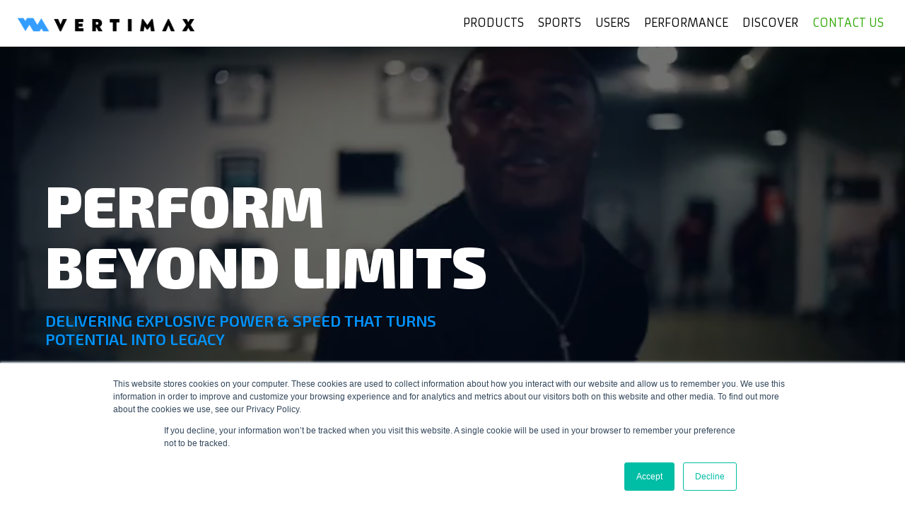

--- FILE ---
content_type: text/html; charset=UTF-8
request_url: https://vertimax.com/
body_size: 12930
content:
<!doctype html><!--[if lt IE 7]> <html class="no-js lt-ie9 lt-ie8 lt-ie7" lang="en" > <![endif]--><!--[if IE 7]>    <html class="no-js lt-ie9 lt-ie8" lang="en" >        <![endif]--><!--[if IE 8]>    <html class="no-js lt-ie9" lang="en" >               <![endif]--><!--[if gt IE 8]><!--><html class="no-js" lang="en"><!--<![endif]--><head>
    <meta charset="utf-8">
    <meta http-equiv="X-UA-Compatible" content="IE=edge,chrome=1">
    <meta name="author" content="VertiMax">
    <meta name="description" content="The most effective sports performance and athletic performance training equipment that improves speed, explosive power, agility, and vertical jump.">
    <meta name="generator" content="HubSpot">
    <title>Athletic Performance Training Equipment | Vertimax</title>
    <link rel="shortcut icon" href="https://vertimax.com/hubfs/48x48%20VertiMax%20Favicon.jpg">
    
<meta name="viewport" content="width=device-width, initial-scale=1">

    <script src="/hs/hsstatic/jquery-libs/static-1.1/jquery/jquery-1.7.1.js"></script>
<script>hsjQuery = window['jQuery'];</script>
    <meta property="og:description" content="The most effective sports performance and athletic performance training equipment that improves speed, explosive power, agility, and vertical jump.">
    <meta property="og:title" content="Athletic Performance Training Equipment | Vertimax">
    <meta name="twitter:description" content="The most effective sports performance and athletic performance training equipment that improves speed, explosive power, agility, and vertical jump.">
    <meta name="twitter:title" content="Athletic Performance Training Equipment | Vertimax">

    

    
    <style>
a.cta_button{-moz-box-sizing:content-box !important;-webkit-box-sizing:content-box !important;box-sizing:content-box !important;vertical-align:middle}.hs-breadcrumb-menu{list-style-type:none;margin:0px 0px 0px 0px;padding:0px 0px 0px 0px}.hs-breadcrumb-menu-item{float:left;padding:10px 0px 10px 10px}.hs-breadcrumb-menu-divider:before{content:'›';padding-left:10px}.hs-featured-image-link{border:0}.hs-featured-image{float:right;margin:0 0 20px 20px;max-width:50%}@media (max-width: 568px){.hs-featured-image{float:none;margin:0;width:100%;max-width:100%}}.hs-screen-reader-text{clip:rect(1px, 1px, 1px, 1px);height:1px;overflow:hidden;position:absolute !important;width:1px}
</style>

<link rel="stylesheet" href="https://vertimax.com/hubfs/hub_generated/module_assets/1/199436270110/1762804577124/module_Banner_With_Background_Video_2025.min.css">
<link rel="stylesheet" href="https://vertimax.com/hubfs/hub_generated/module_assets/1/199599520792/1762979583513/module_Product_Image_and_Content_Repeater_-_Top_Carousel.min.css">
<link rel="stylesheet" href="https://vertimax.com/hubfs/hub_generated/module_assets/1/199455002180/1762971945179/module_Product_Image_and_Content_Repeater_-_VSeries_Carousel.min.css">
<link rel="stylesheet" href="https://vertimax.com/hubfs/hub_generated/module_assets/1/199435815515/1762971937866/module_Product_Image_and_Content_Repeater_-_Raptor.min.css">
<link rel="stylesheet" href="https://vertimax.com/hubfs/hub_generated/module_assets/1/52109940872/1744499192101/module_Image_Slider_with_Title_2021.min.css">
<link rel="stylesheet" href="https://vertimax.com/hubfs/hub_generated/module_assets/1/52175098737/1744499193131/module_Logo_module_2021.min.css">
<!-- Editor Styles -->
<style id="hs_editor_style" type="text/css">
#hs_cos_wrapper_widget_52003678109 li.hs-menu-item a:link  { font-size: 14px !important }
#hs_cos_wrapper_widget_52003678109 li.hs-menu-item a  { font-size: 14px !important }
#hs_cos_wrapper_widget_52003678109 .hs-menu-wrapper > ul  { display: block !important; font-size: 14px !important }
#hs_cos_wrapper_widget_52003678109  p , #hs_cos_wrapper_widget_52003678109  li , #hs_cos_wrapper_widget_52003678109  span , #hs_cos_wrapper_widget_52003678109  label , #hs_cos_wrapper_widget_52003678109  h1 , #hs_cos_wrapper_widget_52003678109  h2 , #hs_cos_wrapper_widget_52003678109  h3 , #hs_cos_wrapper_widget_52003678109  h4 , #hs_cos_wrapper_widget_52003678109  h5 , #hs_cos_wrapper_widget_52003678109  h6  { font-size: 14px !important }
#hs_cos_wrapper_module_1627877405534159  { display: block !important; font-size: 14px !important }
#hs_cos_wrapper_module_1627877405534159  p , #hs_cos_wrapper_module_1627877405534159  li , #hs_cos_wrapper_module_1627877405534159  span , #hs_cos_wrapper_module_1627877405534159  label , #hs_cos_wrapper_module_1627877405534159  h1 , #hs_cos_wrapper_module_1627877405534159  h2 , #hs_cos_wrapper_module_1627877405534159  h3 , #hs_cos_wrapper_module_1627877405534159  h4 , #hs_cos_wrapper_module_1627877405534159  h5 , #hs_cos_wrapper_module_1627877405534159  h6  { font-size: 14px !important }
</style>
    

    
<!--  Added by GoogleAnalytics4 integration -->
<script>
var _hsp = window._hsp = window._hsp || [];
window.dataLayer = window.dataLayer || [];
function gtag(){dataLayer.push(arguments);}

var useGoogleConsentModeV2 = true;
var waitForUpdateMillis = 1000;


if (!window._hsGoogleConsentRunOnce) {
  window._hsGoogleConsentRunOnce = true;

  gtag('consent', 'default', {
    'ad_storage': 'denied',
    'analytics_storage': 'denied',
    'ad_user_data': 'denied',
    'ad_personalization': 'denied',
    'wait_for_update': waitForUpdateMillis
  });

  if (useGoogleConsentModeV2) {
    _hsp.push(['useGoogleConsentModeV2'])
  } else {
    _hsp.push(['addPrivacyConsentListener', function(consent){
      var hasAnalyticsConsent = consent && (consent.allowed || (consent.categories && consent.categories.analytics));
      var hasAdsConsent = consent && (consent.allowed || (consent.categories && consent.categories.advertisement));

      gtag('consent', 'update', {
        'ad_storage': hasAdsConsent ? 'granted' : 'denied',
        'analytics_storage': hasAnalyticsConsent ? 'granted' : 'denied',
        'ad_user_data': hasAdsConsent ? 'granted' : 'denied',
        'ad_personalization': hasAdsConsent ? 'granted' : 'denied'
      });
    }]);
  }
}

gtag('js', new Date());
gtag('set', 'developer_id.dZTQ1Zm', true);
gtag('config', 'G-9M1HF74GHF');
</script>
<script async src="https://www.googletagmanager.com/gtag/js?id=G-9M1HF74GHF"></script>

<!-- /Added by GoogleAnalytics4 integration -->

<!--  Added by GoogleTagManager integration -->
<script>
var _hsp = window._hsp = window._hsp || [];
window.dataLayer = window.dataLayer || [];
function gtag(){dataLayer.push(arguments);}

var useGoogleConsentModeV2 = true;
var waitForUpdateMillis = 1000;



var hsLoadGtm = function loadGtm() {
    if(window._hsGtmLoadOnce) {
      return;
    }

    if (useGoogleConsentModeV2) {

      gtag('set','developer_id.dZTQ1Zm',true);

      gtag('consent', 'default', {
      'ad_storage': 'denied',
      'analytics_storage': 'denied',
      'ad_user_data': 'denied',
      'ad_personalization': 'denied',
      'wait_for_update': waitForUpdateMillis
      });

      _hsp.push(['useGoogleConsentModeV2'])
    }

    (function(w,d,s,l,i){w[l]=w[l]||[];w[l].push({'gtm.start':
    new Date().getTime(),event:'gtm.js'});var f=d.getElementsByTagName(s)[0],
    j=d.createElement(s),dl=l!='dataLayer'?'&l='+l:'';j.async=true;j.src=
    'https://www.googletagmanager.com/gtm.js?id='+i+dl;f.parentNode.insertBefore(j,f);
    })(window,document,'script','dataLayer','GTM-WCT9FXLG');

    window._hsGtmLoadOnce = true;
};

_hsp.push(['addPrivacyConsentListener', function(consent){
  if(consent.allowed || (consent.categories && consent.categories.analytics)){
    hsLoadGtm();
  }
}]);

</script>

<!-- /Added by GoogleTagManager integration -->

    <link rel="canonical" href="https://vertimax.com">

<link rel="stylesheet" fetchpriority="low" href="https://maxcdn.bootstrapcdn.com/font-awesome/4.6.1/css/font-awesome.min.css">
<meta name="google-site-verification" content="DUeVdQAEs2Tt-etXgnMZpqkKAHwrywnjNrBZwSmdZ7M">
<!-- Google Tag Manager -->
<script>(function(w,d,s,l,i){w[l]=w[l]||[];w[l].push({'gtm.start':
new Date().getTime(),event:'gtm.js'});var f=d.getElementsByTagName(s)[0],
j=d.createElement(s),dl=l!='dataLayer'?'&l='+l:'';j.async=true;j.src=
'https://www.googletagmanager.com/gtm.js?id='+i+dl;f.parentNode.insertBefore(j,f);
})(window,document,'script','dataLayer','GTM-K26WZLQV');</script>
<!-- End Google Tag Manager -->
<!-- Google Tag Manager -->
<script>(function(w,d,s,l,i){w[l]=w[l]||[];w[l].push({'gtm.start':
new Date().getTime(),event:'gtm.js'});var f=d.getElementsByTagName(s)[0],
j=d.createElement(s),dl=l!='dataLayer'?'&l='+l:'';j.async=true;j.src=
'https://www.googletagmanager.com/gtm.js?id='+i+dl;f.parentNode.insertBefore(j,f);
})(window,document,'script','dataLayer','GTM-WCT9FXLG');</script>
<!-- End Google Tag Manager -->

<script>
$(document).ready(function(){
  // Add smooth scrolling to all links
  $("a").on('click', function(event) {

    // Make sure this.hash has a value before overriding default behavior
    if (this.hash !== "") {
      // Prevent default anchor click behavior
      event.preventDefault();

      // Store hash
      var hash = this.hash;

      // Using jQuery's animate() method to add smooth page scroll
      // The optional number (800) specifies the number of milliseconds it takes to scroll to the specified area
      $('html, body').animate({
        scrollTop: $(hash).offset().top - 100
      }, 800, function(){
   
        // Add hash (#) to URL when done scrolling (default click behavior)
        window.location.hash = hash;
      });
    } // End if
  });
});
</script>

<!-- Google Tag Manager -->
<script>(function(w,d,s,l,i){w[l]=w[l]||[];w[l].push({'gtm.start':
new Date().getTime(),event:'gtm.js'});var f=d.getElementsByTagName(s)[0],
j=d.createElement(s),dl=l!='dataLayer'?'&l='+l:'';j.async=true;j.src=
'https://www.googletagmanager.com/gtm.js?id='+i+dl;f.parentNode.insertBefore(j,f);
})(window,document,'script','dataLayer','GTM-M25SXW6');</script>
<!-- End Google Tag Manager -->


<script data-ad-client="pub-8095771033111156" async src="https://pagead2.googlesyndication.com/%20pagead/js/adsbygoogle.js"></script>

<link fetchpriority="low" href="https://fonts.googleapis.com/css?family=Armata" rel="stylesheet">
<link fetchpriority="low" href="https://fonts.googleapis.com/css?family=Exo:300,400,700" rel="stylesheet">

<!-- Snap Pixel Code -->
<script type="text/javascript">
(function(e,t,n){if(e.snaptr)return;var a=e.snaptr=function()
{a.handleRequest?a.handleRequest.apply(a,arguments):a.queue.push(arguments)};
a.queue=[];var s='script';r=t.createElement(s);r.async=!0;
r.src=n;var u=t.getElementsByTagName(s)[0];
u.parentNode.insertBefore(r,u);})(window,document,
'https://sc-static.net/scevent.min.js');

snaptr('init', '98bb0c9c-8168-4db2-b15e-59f691e1f083', {
'user_email': '__INSERT_USER_EMAIL__'
});

snaptr('track', 'PAGE_VIEW');

</script>
<!-- End Snap Pixel Code -->



<!-- tiktok -->
<script>
!function (w, d, t) {
  w.TiktokAnalyticsObject=t;var ttq=w[t]=w[t]||[];ttq.methods=["page","track","identify","instances","debug","on","off","once","ready","alias","group","enableCookie","disableCookie"],ttq.setAndDefer=function(t,e){t[e]=function(){t.push([e].concat(Array.prototype.slice.call(arguments,0)))}};for(var i=0;i<ttq.methods.length;i++)ttq.setAndDefer(ttq,ttq.methods[i]);ttq.instance=function(t){for(var e=ttq._i[t]||[],n=0;n<ttq.methods.length;n++)ttq.setAndDefer(e,ttq.methods[n]);return e},ttq.load=function(e,n){var i="https://analytics.tiktok.com/i18n/pixel/events.js";ttq._i=ttq._i||{},ttq._i[e]=[],ttq._i[e]._u=i,ttq._t=ttq._t||{},ttq._t[e]=+new Date,ttq._o=ttq._o||{},ttq._o[e]=n||{};var o=document.createElement("script");o.type="text/javascript",o.async=!0,o.src=i+"?sdkid="+e+"&lib="+t;var a=document.getElementsByTagName("script")[0];a.parentNode.insertBefore(o,a)};

  ttq.load('C7O486Q40CK6SQS69C60');
  ttq.page();
}(window, document, 'ttq');
</script>

<!-- Global site tag (gtag.js) - Google Analytics -->
<script async src="https://www.googletagmanager.com/gtag/js?id=G-BXRLMH96TT"></script>
<script>
  window.dataLayer = window.dataLayer || [];
  function gtag(){dataLayer.push(arguments);}
  gtag('js', new Date());

  gtag('config', 'G-BXRLMH96TT');
</script>
<script src="//code.tidio.co/q9xc9li07y5pnvykwic9rwk5izqg0ayl.js" async></script>

<meta property="og:url" content="https://vertimax.com">
<meta name="twitter:card" content="summary">
<meta http-equiv="content-language" content="en">
<link rel="stylesheet" href="//7052064.fs1.hubspotusercontent-na1.net/hubfs/7052064/hub_generated/template_assets/DEFAULT_ASSET/1767118704405/template_layout.min.css">


<link rel="stylesheet" href="https://vertimax.com/hubfs/hub_generated/template_assets/1/52002286705/1762869567868/template_Vertimax_2021_Stylesheet.min.css">


    <script src="https://cdnjs.cloudflare.com/ajax/libs/jquery/2.1.3/jquery.min.js"></script>
<link rel="stylesheet" href="https://vertimax.com/hubfs/Vertimax%20Home%202021/slick.min.css">
<script src="https://vertimax.com/hubfs/Vertimax%20Home%202021/slick.min.js"></script>
    

 <script type="application/ld+json">
{
"@context": "https://schema.org",
"@type": "Organization",
"name": "VertiMax",
"url": "https://www.vertimax.com/",
"logo": "https://www.vertimax.com/hs-fs/hubfs/vertimax%20logo.jpg?width=2720&name=vertimax%20logo.jpg",
"contactPoint": {
"@type": "ContactPoint",
"telephone": "800-699-5867",
"contactType": "customer service",
"contactOption": "TollFree",
"areaServed": "US",
"availableLanguage": "en"
},
"sameAs": [
"https://www.facebook.com/VertiMax/",
"https://twitter.com/TeamVertimax",
"https://www.instagram.com/vertimax/?hl=en",
"https://www.youtube.com/user/vertimaxVideos",
"https://www.linkedin.com/company/vertimax/",
"https://www.pinterest.com/vertimax/_created/"
]
}
</script>

</head>
<body class="   hs-content-id-52003774120 hs-site-page page " style="">
<!--  Added by GoogleTagManager integration -->
<noscript><iframe src="https://www.googletagmanager.com/ns.html?id=GTM-WCT9FXLG" height="0" width="0" style="display:none;visibility:hidden"></iframe></noscript>

<!-- /Added by GoogleTagManager integration -->

    <div class="header-container-wrapper">
    <div class="header-container container-fluid">

<div class="row-fluid-wrapper row-depth-1 row-number-1 ">
<div class="row-fluid ">
<div class="span12 widget-span widget-type-global_group " style="" data-widget-type="global_group" data-x="0" data-w="12">
<div class="" data-global-widget-path="generated_global_groups/52013269316.html"><div class="row-fluid-wrapper row-depth-1 row-number-1 ">
<div class="row-fluid ">
<div class="span12 widget-span widget-type-cell header-outer" style="" data-widget-type="cell" data-x="0" data-w="12">

<div class="row-fluid-wrapper row-depth-1 row-number-2 ">
<div class="row-fluid ">
<div class="span12 widget-span widget-type-cell page-center" style="" data-widget-type="cell" data-x="0" data-w="12">

<div class="row-fluid-wrapper row-depth-1 row-number-3 ">
<div class="row-fluid ">
<div class="span12 widget-span widget-type-cell header-inner" style="" data-widget-type="cell" data-x="0" data-w="12">

<div class="row-fluid-wrapper row-depth-1 row-number-4 ">
<div class="row-fluid ">
<div class="span2 widget-span widget-type-custom_widget header-logo" style="" data-widget-type="custom_widget" data-x="0" data-w="2">
<div id="hs_cos_wrapper_module_1627877398933157" class="hs_cos_wrapper hs_cos_wrapper_widget hs_cos_wrapper_type_module widget-type-logo" style="" data-hs-cos-general-type="widget" data-hs-cos-type="module">
  






















  
  <span id="hs_cos_wrapper_module_1627877398933157_hs_logo_widget" class="hs_cos_wrapper hs_cos_wrapper_widget hs_cos_wrapper_type_logo" style="" data-hs-cos-general-type="widget" data-hs-cos-type="logo"><a href="https://www.vertimax.com/" id="hs-link-module_1627877398933157_hs_logo_widget" style="border-width:0px;border:0px;"><img src="https://vertimax.com/hs-fs/hubfs/vmax%20new%20black-1.png?width=2113&amp;height=250&amp;name=vmax%20new%20black-1.png" class="hs-image-widget " height="250" style="height: auto;width:2113px;border-width:0px;border:0px;" width="2113" alt="vmax new black-1" title="vmax new black-1" srcset="https://vertimax.com/hs-fs/hubfs/vmax%20new%20black-1.png?width=1057&amp;height=125&amp;name=vmax%20new%20black-1.png 1057w, https://vertimax.com/hs-fs/hubfs/vmax%20new%20black-1.png?width=2113&amp;height=250&amp;name=vmax%20new%20black-1.png 2113w, https://vertimax.com/hs-fs/hubfs/vmax%20new%20black-1.png?width=3170&amp;height=375&amp;name=vmax%20new%20black-1.png 3170w, https://vertimax.com/hs-fs/hubfs/vmax%20new%20black-1.png?width=4226&amp;height=500&amp;name=vmax%20new%20black-1.png 4226w, https://vertimax.com/hs-fs/hubfs/vmax%20new%20black-1.png?width=5283&amp;height=625&amp;name=vmax%20new%20black-1.png 5283w, https://vertimax.com/hs-fs/hubfs/vmax%20new%20black-1.png?width=6339&amp;height=750&amp;name=vmax%20new%20black-1.png 6339w" sizes="(max-width: 2113px) 100vw, 2113px"></a></span>
</div>

</div><!--end widget-span -->
<div class="span10 widget-span widget-type-custom_widget header-menu custom-menu-primary" style="" data-widget-type="custom_widget" data-x="2" data-w="10">
<div id="hs_cos_wrapper_module_1627877405534159" class="hs_cos_wrapper hs_cos_wrapper_widget hs_cos_wrapper_type_module widget-type-menu" style="" data-hs-cos-general-type="widget" data-hs-cos-type="module">
<span id="hs_cos_wrapper_module_1627877405534159_" class="hs_cos_wrapper hs_cos_wrapper_widget hs_cos_wrapper_type_menu" style="" data-hs-cos-general-type="widget" data-hs-cos-type="menu"><div id="hs_menu_wrapper_module_1627877405534159_" class="hs-menu-wrapper active-branch flyouts hs-menu-flow-horizontal" role="navigation" data-sitemap-name="default" data-menu-id="52003678109" aria-label="Navigation Menu">
 <ul role="menu">
  <li class="hs-menu-item hs-menu-depth-1 hs-item-has-children" role="none"><a href="https://shop.vertimax.com/" aria-haspopup="true" aria-expanded="false" role="menuitem">PRODUCTS</a>
   <ul role="menu" class="hs-menu-children-wrapper">
    <li class="hs-menu-item hs-menu-depth-2" role="none"><a href="https://shop.vertimax.com/pages/v8" role="menuitem">V-SERIES PLATFORMS</a></li>
    <li class="hs-menu-item hs-menu-depth-2" role="none"><a href="https://shop.vertimax.com/pages/raptor" role="menuitem">RAPTOR SYSTEMS</a></li>
    <li class="hs-menu-item hs-menu-depth-2" role="none"><a href="https://shop.vertimax.com/collections/raptor-support-systems" role="menuitem">RAPTOR MOUNTING SYSTEMS</a></li>
    <li class="hs-menu-item hs-menu-depth-2" role="none"><a href="https://shop.vertimax.com/collections/accessories" role="menuitem">ACCESSORIES</a></li>
    <li class="hs-menu-item hs-menu-depth-2" role="none"><a href="https://shop.vertimax.com/collections/all-replacement-cords" role="menuitem">PARTS</a></li>
    <li class="hs-menu-item hs-menu-depth-2" role="none"><a href="https://shop.vertimax.com/collections/ice-shaker" role="menuitem">ICE SHAKER™</a></li>
   </ul></li>
  <li class="hs-menu-item hs-menu-depth-1 hs-item-has-children" role="none"><a href="javascript:;" aria-haspopup="true" aria-expanded="false" role="menuitem">SPORTS</a>
   <ul role="menu" class="hs-menu-children-wrapper">
    <li class="hs-menu-item hs-menu-depth-2" role="none"><a href="https://shop.vertimax.com/pages/basketball-training" role="menuitem">BASKETBALL</a></li>
    <li class="hs-menu-item hs-menu-depth-2" role="none"><a href="https://shop.vertimax.com/pages/football-training" role="menuitem">FOOTBALL</a></li>
    <li class="hs-menu-item hs-menu-depth-2" role="none"><a href="https://shop.vertimax.com/pages/volleyball-training" role="menuitem">VOLLEYBALL</a></li>
    <li class="hs-menu-item hs-menu-depth-2" role="none"><a href="https://shop.vertimax.com/pages/soccer-training" role="menuitem">SOCCER</a></li>
    <li class="hs-menu-item hs-menu-depth-2" role="none"><a href="https://shop.vertimax.com/pages/track-and-field-training" role="menuitem">TRACK &amp; FIELD</a></li>
    <li class="hs-menu-item hs-menu-depth-2" role="none"><a href="https://shop.vertimax.com/pages/tennis-training" role="menuitem">TENNIS</a></li>
   </ul></li>
  <li class="hs-menu-item hs-menu-depth-1 hs-item-has-children" role="none"><a href="javascript:;" aria-haspopup="true" aria-expanded="false" role="menuitem">USERS</a>
   <ul role="menu" class="hs-menu-children-wrapper">
    <li class="hs-menu-item hs-menu-depth-2" role="none"><a href="https://shop.vertimax.com/pages/parents" role="menuitem">PARENTS</a></li>
    <li class="hs-menu-item hs-menu-depth-2" role="none"><a href="https://shop.vertimax.com/pages/athletic-directors" role="menuitem">ATHLETICS DIRECTORS</a></li>
    <li class="hs-menu-item hs-menu-depth-2" role="none"><a href="https://shop.vertimax.com/pages/coaches" role="menuitem">COACHES</a></li>
    <li class="hs-menu-item hs-menu-depth-2" role="none"><a href="https://shop.vertimax.com/pages/strength-and-conditioning-coach" role="menuitem">STRENGTH &amp; CONDITIONING COACHES</a></li>
    <li class="hs-menu-item hs-menu-depth-2" role="none"><a href="https://shop.vertimax.com/pages/booster-clubs" role="menuitem">BOOSTER CLUBS</a></li>
   </ul></li>
  <li class="hs-menu-item hs-menu-depth-1 hs-item-has-children" role="none"><a href="javascript:;" aria-haspopup="true" aria-expanded="false" role="menuitem">PERFORMANCE</a>
   <ul role="menu" class="hs-menu-children-wrapper">
    <li class="hs-menu-item hs-menu-depth-2" role="none"><a href="https://shop.vertimax.com/pages/vertical-jump-training" role="menuitem">VERTICAL JUMP</a></li>
   </ul></li>
  <li class="hs-menu-item hs-menu-depth-1 hs-item-has-children" role="none"><a href="javascript:;" aria-haspopup="true" aria-expanded="false" role="menuitem">DISCOVER</a>
   <ul role="menu" class="hs-menu-children-wrapper">
    <li class="hs-menu-item hs-menu-depth-2" role="none"><a href="https://shop.vertimax.com/pages/why-vertimax" role="menuitem">WHY VERTIMAX</a></li>
    <li class="hs-menu-item hs-menu-depth-2" role="none"><a href="https://shop.vertimax.com/pages/vertimax-certification" role="menuitem">VERTIMAX CERTIFICATION</a></li>
    <li class="hs-menu-item hs-menu-depth-2" role="none"><a href="https://shop.vertimax.com/blogs/exercises" role="menuitem">BLOG</a></li>
    <li class="hs-menu-item hs-menu-depth-2" role="none"><a href="https://www.vertimaxapp.com/" role="menuitem">VERTIMAX APP</a></li>
   </ul></li>
  <li class="hs-menu-item hs-menu-depth-1" role="none"><a href="https://shop.vertimax.com/pages/contact-us" role="menuitem">CONTACT US</a></li>
 </ul>
</div></span></div>

</div><!--end widget-span -->
</div><!--end row-->
</div><!--end row-wrapper -->

</div><!--end widget-span -->
</div><!--end row-->
</div><!--end row-wrapper -->

</div><!--end widget-span -->
</div><!--end row-->
</div><!--end row-wrapper -->

</div><!--end widget-span -->
</div><!--end row-->
</div><!--end row-wrapper -->
</div>
</div><!--end widget-span -->
</div><!--end row-->
</div><!--end row-wrapper -->

    </div><!--end header -->
</div><!--end header wrapper -->

<div class="body-container-wrapper">
    <div class="body-container container-fluid">

<div class="row-fluid-wrapper row-depth-1 row-number-1 ">
<div class="row-fluid ">
<div class="span12 widget-span widget-type-widget_container " style="" data-widget-type="widget_container" data-x="0" data-w="12">
<span id="hs_cos_wrapper_module_1627877256907126" class="hs_cos_wrapper hs_cos_wrapper_widget_container hs_cos_wrapper_type_widget_container" style="" data-hs-cos-general-type="widget_container" data-hs-cos-type="widget_container"><div id="hs_cos_wrapper_widget_1762789555895" class="hs_cos_wrapper hs_cos_wrapper_widget hs_cos_wrapper_type_module" style="" data-hs-cos-general-type="widget" data-hs-cos-type="module"><link href="https://fonts.googleapis.com/css2?family=Exo+2:wght@600;700;900&amp;family=Inter:wght@400;500;600&amp;display=swap" rel="stylesheet">

<div class="hero-video-banner" style="background-color:rgba(255, 255, 255, 1.0);">
  
  <div class="hero-video-background">
    <video autoplay loop muted playsinline preload="auto">
      
        <source src="https://vertimax.com/hubfs/Videos/Home/VertiMax%20Home%20Page%20Video%202022.mp4" type="video/mp4">
      
      Your browser does not support HTML5 video.
    </video>
  </div>

  <div class="hero-content-container">
    <div class="hero-content">
      
        <h1 class="hero-heading">Perform Beyond Limits</h1>
      
      
        <h3 class="hero-subheading">DELIVERING EXPLOSIVE POWER &amp; SPEED THAT TURNS POTENTIAL INTO LEGACY</h3>
      

      <div class="hero-buttons">
        
          
          <a href="https://shop.vertimax.com/pages/v8" class="hero-btn hero-btn-outline">
            Explore V-Series Platforms
          </a>
        
        
          
          <a href="https://shop.vertimax.com/pages/raptor" class="hero-btn hero-btn-outline">
            Explore Raptor Systems
          </a>
        
      </div>
    </div>
  </div>
</div></div>
<div id="hs_cos_wrapper_widget_1762979162803" class="hs_cos_wrapper hs_cos_wrapper_widget hs_cos_wrapper_type_module" style="" data-hs-cos-general-type="widget" data-hs-cos-type="module"><!-- ============================================================
     VertiMax – Top Image Slider (Same structure as V-Series)
     ============================================================ -->

<div class="top-section">
  <div class="top-container">

    <!-- Left Image Slider -->
    <div class="top-left">
      <div class="top-slider">
        
          <div class="top-slide active">
            <img src="https://vertimax.com/hubfs/VSeries2%20(1).png" alt="VSeries2 (1)">
          </div>
        
        
          <div class="top-slide">
            <img src="https://vertimax.com/hubfs/Raptor2-1.png" alt="Raptor2-1">
          </div>
        
        
          <div class="top-slide">
            <img src="https://vertimax.com/hubfs/VSeries1.png" alt="VSeries1">
          </div>
        

        <!-- Arrows -->
        <button class="top-arrow prev">❮</button>
        <button class="top-arrow next">❯</button>

        <!-- Dots -->
        <div class="top-dots"></div>
      </div>
    </div>

    <!-- Right Content -->
    <div class="top-right">
      
        <h2 class="top-heading">UNLOCK YOUR FULL ATHLETIC POTENTIAL</h2>
      

      
        <h3 class="top-subheading">FOR SPEED, POWER, VERTICAL JUMP, AND AGILITY</h3>
      

      
        <div class="top-description">Used by over 70% of Division-1 programs and more than half of all NFL and NBA teams, VertiMax has become the global standard for developing explosive athletic performance at every level.</div>
      

      
        
        
        
        
        
        <a href="https://shop.vertimax.com/pages/vertical-jump-training" class="top-btn">
          GET NEXT LEVEL EXPLOSIVE LEG POWER
        </a>
      
    </div>

  </div>
</div></div>
<div id="hs_cos_wrapper_widget_1762967109178" class="hs_cos_wrapper hs_cos_wrapper_widget hs_cos_wrapper_type_module" style="" data-hs-cos-general-type="widget" data-hs-cos-type="module"><!-- ============================================================
     VertiMax – V-Series Image Slider (Fixed Height + Visible Arrows & Dots)
     ============================================================ -->

<div class="vseries-section">
  <div class="vseries-container">

    <!-- Left Content -->
    <div class="vseries-left">
      
        <h2 class="vseries-heading">V-SERIES</h2>
      

      
        <h3 class="vseries-subheading">THE MOST ADVANCED ALL-SPORT TRAINING SYSTEM FOR EXPLOSIVE POWER</h3>
      

      
        <div class="vseries-description"><p><span style="font-size: calc(14px * var(--proportional-font-size) / 100);"><!-- Load Titillium Web font --></span></p>
<div style="font-family: 'Titillium Web', sans-serif; color: #ffffff; font-size: calc(14px * var(--proportional-font-size) / 100); line-height: 1.6; margin: 0px; padding: 0px;">
<p style="margin: 0 0 12px 0; color: rgba(255,255,255,0.75);"><span style="color: #ffffff;">VertiMax’s V-Series Platforms feature eight fully independent resistance bands that can be reconfigured in hundreds of ways to precisely load any movement at any velocity. From vertical jump and sprint training to multi-athlete speed and agility work, no system develops explosive power more effectively.</span></p>
<ul style="list-style: none; margin: 0; padding: 0;">
<li style="display: flex; align-items: flex-start; margin-bottom: 6px;"><span style="color: #00aeef; font-weight: bold; margin-right: 8px;">›</span> Train every major athletic movement — vertical, sprint, change of direction, and rotational power.</li>
<li style="display: flex; align-items: flex-start; margin-bottom: 6px;"><span style="color: #00aeef; font-weight: bold; margin-right: 8px;">›</span> Load up to eight independent points on one athlete, or train five athletes at once — one on-platform and four off for dynamic speed and agility work.</li>
<li style="display: flex; align-items: flex-start; margin-bottom: 6px;"><span style="color: #00aeef; font-weight: bold; margin-right: 8px;">›</span> The only system in the world that simultaneously loads arms and legs to increase both arm-swing velocity and leg power for maximum vertical lift.</li>
<li style="display: flex; align-items: flex-start;"><span style="color: #00aeef; font-weight: bold; margin-right: 8px;">›</span> Exclusive band technology enables higher resisted training velocities to deliver elevated speed-strength gains and a quantum leap in Reactive Power.</li>
</ul>
</div></div>
      

      
        
        
        
        
        
        <a href="https://shop.vertimax.com/pages/v8" class="vseries-btn">
          EXPLORE V-SERIES PLATFORMS
        </a>
      
    </div>

    <!-- Right Image Slider -->
    <div class="vseries-right">
      <div class="vseries-slider">
        
          <div class="vseries-slide active">
            <img src="https://vertimax.com/hubfs/dk%20metcalf%20vertimax.jpg" alt="dk metcalf vertimax">
          </div>
        
        
          <div class="vseries-slide">
            <img src="https://vertimax.com/hubfs/off%20plat%201.jpg" alt="off plat 1">
          </div>
        
        
          <div class="vseries-slide">
            <img src="https://vertimax.com/hubfs/VSeries%20Section%203.jpg" alt="VSeries Section 3">
          </div>
        

        <!-- Arrows -->
        <button class="vseries-arrow prev">❮</button>
        <button class="vseries-arrow next">❯</button>

        <!-- Dots -->
        <div class="vseries-dots"></div>
      </div>
    </div>

  </div>
</div></div>
<div id="hs_cos_wrapper_widget_1762790814913" class="hs_cos_wrapper hs_cos_wrapper_widget hs_cos_wrapper_type_module" style="" data-hs-cos-general-type="widget" data-hs-cos-type="module"><!-- ============================================================
     VertiMax – Raptor Image Slider (Same structure as V-Series)
     ============================================================ -->

<div class="raptor-section">
  <div class="raptor-container">

    <!-- Left Image Slider -->
    <div class="raptor-left">
      <div class="raptor-slider">
        
          <div class="raptor-slide active">
            <img src="https://vertimax.com/hubfs/Raptor%206.jpg" alt="Raptor 6">
          </div>
        
        
          <div class="raptor-slide">
            <img src="https://vertimax.com/hubfs/Raptor%205.jpg" alt="Raptor 5">
          </div>
        
        
          <div class="raptor-slide">
            <img src="https://vertimax.com/hubfs/Raptor%204.jpg" alt="Raptor 4">
          </div>
        

        <!-- Arrows -->
        <button class="raptor-arrow prev">❮</button>
        <button class="raptor-arrow next">❯</button>

        <!-- Dots -->
        <div class="raptor-dots"></div>
      </div>
    </div>

    <!-- Right Content -->
    <div class="raptor-right">
      
        <h2 class="raptor-heading">Raptor</h2>
      

      
        <h3 class="raptor-subheading">EVOLUTIONARY SPEED, POWER &amp; AGILITY GAINS — ANYWHERE</h3>
      

      
        <div class="raptor-description"><p><span style="font-size: calc(14px * var(--proportional-font-size) / 100);"><!-- Load Titillium Web font --></span></p>
<div style="font-family: 'Titillium Web', sans-serif; color: #ffffff; font-size: calc(14px * var(--proportional-font-size) / 100); line-height: 1.6; margin: 0px; padding: 0px;">
<p style="margin: 0 0 12px 0; color: rgba(255,255,255,0.75);"><span style="color: #ffffff;">The only portable system in the world that dynamically loads both the drive and recovery phases of movement—unlocking next-level acceleration and top-end speed. Mounts quickly to a fence, wall, sled, or squat rack, and loads any open-field movement with precision for up to 45 yards.</span></p>
<ul style="list-style: none; margin: 0; padding: 0;">
<li style="display: flex; align-items: flex-start; margin-bottom: 6px;"><span style="color: #2aeaa5; font-weight: bold; margin-right: 8px;">›</span> All-sport versatility: Linear and lateral speed, acceleration, deceleration, agility, and reactive drills.</li>
<li style="display: flex; align-items: flex-start; margin-bottom: 6px;"><span style="color: #2aeaa5; font-weight: bold; margin-right: 8px;">›</span>Train smarter: No partner needed to hold band and shadow — coaches stay hands-free while athletes train solo or in pairs.</li>
<li style="display: flex; align-items: flex-start; margin-bottom: 6px;"><span style="color: #2aeaa5; font-weight: bold; margin-right: 8px;">›</span> Dual loading power: One unit can train two athletes at once or load two points on a single athlete.</li>
<li style="display: flex; align-items: flex-start;"><span style="color: #2aeaa5; font-weight: bold; margin-right: 8px;">›</span>Unmatched range: Dynamic training distances up to 45 yards — beyond the limits of any other elastic system.</li>
</ul>
</div></div>
      

      
        
        
        
        
        
        <a href="https://shop.vertimax.com/pages/raptor" class="raptor-btn">
          Explore Raptor Systems
        </a>
      
    </div>

  </div>
</div></div>
<div id="hs_cos_wrapper_widget_1627996587015" class="hs_cos_wrapper hs_cos_wrapper_widget hs_cos_wrapper_type_module" style="" data-hs-cos-general-type="widget" data-hs-cos-type="module"><div class="img-slider-outer" style="background-color:#fff;">
  <div class="page-center">
    <div class="img-slider-inner" style="padding:60px 0 60px;">
       <h2>Used by the World's Top Athletes, Built for Every Level</h2>
      <div class="img-slider-container">
        
        <div class="img-slider">
          
	
	
	
	
	<a href="https://shop.vertimax.com/pages/basketball-training">
          <div class="slider-image" style="background-image:url('https://vertimax.com/hubfs/home%20basketball.jpg');">
          </div>
          <h6>basketball</h6>
    </a>
        </div>
        
        <div class="img-slider">
          
	
	
	
	
	<a href="https://shop.vertimax.com/pages/football-training">
          <div class="slider-image" style="background-image:url('https://vertimax.com/hubfs/home%20football.jpg');">
          </div>
          <h6>football</h6>
    </a>
        </div>
        
        <div class="img-slider">
          
	
	
	
	
	<a href="https://shop.vertimax.com/pages/volleyball-training">
          <div class="slider-image" style="background-image:url('https://vertimax.com/hubfs/home%20volleyball.jpg');">
          </div>
          <h6>volleyball</h6>
    </a>
        </div>
        
        <div class="img-slider">
          
	
	
	
	
	<a href="https://shop.vertimax.com/pages/soccer-training">
          <div class="slider-image" style="background-image:url('https://vertimax.com/hubfs/home%20soccer-1.jpg');">
          </div>
          <h6>soccer</h6>
    </a>
        </div>
        
        <div class="img-slider">
          
	
	
	
	
	<a href="https://shop.vertimax.com/pages/track-and-field-training">
          <div class="slider-image" style="background-image:url('https://vertimax.com/hubfs/home%20track%20&amp;%20field%2021.jpg');">
          </div>
          <h6>track &amp; field</h6>
    </a>
        </div>
        
        <div class="img-slider">
          
	
	
	
	
	<a href="https://shop.vertimax.com/pages/tennis-training">
          <div class="slider-image" style="background-image:url('https://vertimax.com/hubfs/home%20tennis.jpg');">
          </div>
          <h6>tennis</h6>
    </a>
        </div>
        
      </div>
    </div>
  </div>
</div>
<script>
$('.img-slider-container').slick({
  slidesToShow:6,
  slidesToScroll: 1,
  dots:false,
  infinite:true,
  autoplay: true,
  arrows: false,
  autoplaySpeed:1000,
  responsive: [
  {
      breakpoint: 1200,
      settings: {
        slidesToShow: 4,
        slidesToScroll: 1,
        dots: true
      }
  },                             
  {
      breakpoint: 1024,
      settings: {
        slidesToShow: 3,
        slidesToScroll: 1,
        dots: true
      }
  },
    {
      breakpoint: 767,
      settings: {
        slidesToShow: 2,
        slidesToScroll: 1,
        dots: true
      }
    },
  {
      breakpoint: 500,
      settings: {
        slidesToShow: 1,
        slidesToScroll: 1,
        dots: true
      }
  },]
});

</script></div>
<div id="hs_cos_wrapper_widget_1628057817318" class="hs_cos_wrapper hs_cos_wrapper_widget hs_cos_wrapper_type_module" style="" data-hs-cos-general-type="widget" data-hs-cos-type="module"><div class="logo-module-outer" style="background-color:#fff;">
  <div class="page-center">
    <div class="logo-module-inner" style="padding:30px 0 120px;">
      <h2>trusted by</h2>
      <div class="logo-container-wrap">
        
        <div class="logo-container">
          	
                
                
                  
                
                 
                <img src="https://vertimax.com/hubfs/Vertimax%20Home%202021/exoc-logo.png" alt="exoc-logo" loading="lazy" style="max-width: 100%; height: auto;">
              
        </div>
        
        <div class="logo-container">
          	
                
                
                  
                
                 
                <img src="https://vertimax.com/hubfs/Vertimax%20Home%202021/velocity-logo.jpeg" alt="velocity-logo" loading="lazy" style="max-width: 100%; height: auto;">
              
        </div>
        
        <div class="logo-container">
          	
                
                
                  
                
                 
                <img src="https://vertimax.com/hubfs/Vertimax%20Home%202021/parisi-logo.png" alt="parisi-logo" loading="lazy" style="max-width: 100%; height: auto;">
              
        </div>
        
        <div class="logo-container">
          	
                
                
                  
                
                 
                <img src="https://vertimax.com/hubfs/Vertimax%20Home%202021/img-footer-logo1.png" alt="img-footer-logo1" loading="lazy" style="max-width: 100%; height: auto;">
              
        </div>
        
        <div class="logo-container">
          	
                
                
                  
                
                 
                <img src="https://vertimax.com/hubfs/Vertimax%20Home%202021/image1.jpeg" alt="image1" loading="lazy" style="max-width: 100%; height: auto;">
              
        </div>
        
        <div class="logo-container">
          	
                
                
                  
                
                 
                <img src="https://vertimax.com/hubfs/Vertimax%20Home%202021/image2.jpeg" alt="image2" loading="lazy" style="max-width: 100%; height: auto;">
              
        </div>
        
        <div class="logo-container">
          	
                
                
                  
                
                 
                <img src="https://vertimax.com/hubfs/Vertimax%20Home%202021/proactive-sp.png" alt="proactive-sp" loading="lazy" style="max-width: 100%; height: auto;">
              
        </div>
        
        <div class="logo-container">
          	
                
                
                  
                
                 
                <img src="https://vertimax.com/hubfs/Vertimax%20Home%202021/Redline%20Athletics.jpeg" alt="Redline Athletics" loading="lazy" style="max-width: 100%; height: auto;">
              
        </div>
        
      </div>
    </div>
  </div>
</div></div></span>
</div><!--end widget-span -->
</div><!--end row-->
</div><!--end row-wrapper -->

    </div><!--end body -->
</div><!--end body wrapper -->

<div class="footer-container-wrapper">
    <div class="footer-container container-fluid">

<div class="row-fluid-wrapper row-depth-1 row-number-1 ">
<div class="row-fluid ">
<div class="span12 widget-span widget-type-global_group " style="" data-widget-type="global_group" data-x="0" data-w="12">
<div class="" data-global-widget-path="generated_global_groups/52014210933.html"><div class="row-fluid-wrapper row-depth-1 row-number-1 ">
<div class="row-fluid ">
<div class="span12 widget-span widget-type-cell vertimax-footer-outer" style="" data-widget-type="cell" data-x="0" data-w="12">

<div class="row-fluid-wrapper row-depth-1 row-number-2 ">
<div class="row-fluid ">
<div class="span12 widget-span widget-type-cell page-center" style="" data-widget-type="cell" data-x="0" data-w="12">

<div class="row-fluid-wrapper row-depth-1 row-number-3 ">
<div class="row-fluid ">
<div class="span12 widget-span widget-type-cell vertimax-footer-inner" style="" data-widget-type="cell" data-x="0" data-w="12">

<div class="row-fluid-wrapper row-depth-1 row-number-4 ">
<div class="row-fluid ">
<div class="span12 widget-span widget-type-cell vertimax-footer-form-Section" style="" data-widget-type="cell" data-x="0" data-w="12">

<div class="row-fluid-wrapper row-depth-2 row-number-1 ">
<div class="row-fluid ">
<div class="span12 widget-span widget-type-custom_widget vertimax-footer-form-header" style="" data-widget-type="custom_widget" data-x="0" data-w="12">
<div id="hs_cos_wrapper_module_1627894711048306" class="hs_cos_wrapper hs_cos_wrapper_widget hs_cos_wrapper_type_module widget-type-header" style="" data-hs-cos-general-type="widget" data-hs-cos-type="module">



<span id="hs_cos_wrapper_module_1627894711048306_" class="hs_cos_wrapper hs_cos_wrapper_widget hs_cos_wrapper_type_header" style="" data-hs-cos-general-type="widget" data-hs-cos-type="header"><h2>Get VertiMax News, The FREE App With Drills, Or Let Us Know How Our Team Can Be Of Help</h2></span></div>

</div><!--end widget-span -->
</div><!--end row-->
</div><!--end row-wrapper -->

<div class="row-fluid-wrapper row-depth-2 row-number-2 ">
<div class="row-fluid ">
<div class="span12 widget-span widget-type-custom_widget vertimax-footer-form" style="" data-widget-type="custom_widget" data-x="0" data-w="12">
<div id="hs_cos_wrapper_module_1627894591743179" class="hs_cos_wrapper hs_cos_wrapper_widget hs_cos_wrapper_type_module widget-type-form" style="" data-hs-cos-general-type="widget" data-hs-cos-type="module">


	



	<span id="hs_cos_wrapper_module_1627894591743179_" class="hs_cos_wrapper hs_cos_wrapper_widget hs_cos_wrapper_type_form" style="" data-hs-cos-general-type="widget" data-hs-cos-type="form">
<div id="hs_form_target_module_1627894591743179"></div>








</span>
</div>

</div><!--end widget-span -->
</div><!--end row-->
</div><!--end row-wrapper -->

</div><!--end widget-span -->
</div><!--end row-->
</div><!--end row-wrapper -->

<div class="row-fluid-wrapper row-depth-1 row-number-1 ">
<div class="row-fluid ">
<div class="span12 widget-span widget-type-custom_widget hr-line" style="" data-widget-type="custom_widget" data-x="0" data-w="12">
<div id="hs_cos_wrapper_module_1627903965469168" class="hs_cos_wrapper hs_cos_wrapper_widget hs_cos_wrapper_type_module widget-type-rich_text" style="" data-hs-cos-general-type="widget" data-hs-cos-type="module"><span id="hs_cos_wrapper_module_1627903965469168_" class="hs_cos_wrapper hs_cos_wrapper_widget hs_cos_wrapper_type_rich_text" style="" data-hs-cos-general-type="widget" data-hs-cos-type="rich_text"><hr>
<p>&nbsp;</p></span></div>

</div><!--end widget-span -->
</div><!--end row-->
</div><!--end row-wrapper -->

<div class="row-fluid-wrapper row-depth-1 row-number-2 ">
<div class="row-fluid ">
<div class="span12 widget-span widget-type-cell vertimax-footer-links" style="" data-widget-type="cell" data-x="0" data-w="12">

<div class="row-fluid-wrapper row-depth-2 row-number-1 ">
<div class="row-fluid ">
<div class="span12 widget-span widget-type-custom_widget vertimax-footer-links-social" style="" data-widget-type="custom_widget" data-x="0" data-w="12">
<div id="hs_cos_wrapper_module_1627894839280417" class="hs_cos_wrapper hs_cos_wrapper_widget hs_cos_wrapper_type_module widget-type-rich_text" style="" data-hs-cos-general-type="widget" data-hs-cos-type="module"><span id="hs_cos_wrapper_module_1627894839280417_" class="hs_cos_wrapper hs_cos_wrapper_widget hs_cos_wrapper_type_rich_text" style="" data-hs-cos-general-type="widget" data-hs-cos-type="rich_text"><p style="text-align: center; font-family: 'Inter', sans-serif;"><img src="https://vertimax.com/hs-fs/hubfs/VertiMax%20new%20logo.png?width=440&amp;height=52&amp;name=VertiMax%20new%20logo.png" width="440" height="52" loading="lazy" alt="VertiMax new logo" style="height: auto; max-width: 100%; width: 440px;" srcset="https://vertimax.com/hs-fs/hubfs/VertiMax%20new%20logo.png?width=220&amp;height=26&amp;name=VertiMax%20new%20logo.png 220w, https://vertimax.com/hs-fs/hubfs/VertiMax%20new%20logo.png?width=440&amp;height=52&amp;name=VertiMax%20new%20logo.png 440w, https://vertimax.com/hs-fs/hubfs/VertiMax%20new%20logo.png?width=660&amp;height=78&amp;name=VertiMax%20new%20logo.png 660w, https://vertimax.com/hs-fs/hubfs/VertiMax%20new%20logo.png?width=880&amp;height=104&amp;name=VertiMax%20new%20logo.png 880w, https://vertimax.com/hs-fs/hubfs/VertiMax%20new%20logo.png?width=1100&amp;height=130&amp;name=VertiMax%20new%20logo.png 1100w, https://vertimax.com/hs-fs/hubfs/VertiMax%20new%20logo.png?width=1320&amp;height=156&amp;name=VertiMax%20new%20logo.png 1320w" sizes="(max-width: 440px) 100vw, 440px"><br><br><a href="https://www.facebook.com/VertiMax" rel="noopener" target="_blank"><img src="https://vertimax.com/hs-fs/hubfs/Social-Icons_0004_Layer-1.png?width=48&amp;height=48&amp;name=Social-Icons_0004_Layer-1.png" width="48" height="48" loading="lazy" alt="Social-Icons_0004_Layer-1" style="height: auto; max-width: 100%; width: 48px;" srcset="https://vertimax.com/hs-fs/hubfs/Social-Icons_0004_Layer-1.png?width=24&amp;height=24&amp;name=Social-Icons_0004_Layer-1.png 24w, https://vertimax.com/hs-fs/hubfs/Social-Icons_0004_Layer-1.png?width=48&amp;height=48&amp;name=Social-Icons_0004_Layer-1.png 48w, https://vertimax.com/hs-fs/hubfs/Social-Icons_0004_Layer-1.png?width=72&amp;height=72&amp;name=Social-Icons_0004_Layer-1.png 72w, https://vertimax.com/hs-fs/hubfs/Social-Icons_0004_Layer-1.png?width=96&amp;height=96&amp;name=Social-Icons_0004_Layer-1.png 96w, https://vertimax.com/hs-fs/hubfs/Social-Icons_0004_Layer-1.png?width=120&amp;height=120&amp;name=Social-Icons_0004_Layer-1.png 120w, https://vertimax.com/hs-fs/hubfs/Social-Icons_0004_Layer-1.png?width=144&amp;height=144&amp;name=Social-Icons_0004_Layer-1.png 144w" sizes="(max-width: 48px) 100vw, 48px"></a> <a href="https://www.instagram.com/vertimax/" rel="noopener" target="_blank"><img src="https://vertimax.com/hs-fs/hubfs/Social-Icons_0003_Layer-2.png?width=48&amp;height=48&amp;name=Social-Icons_0003_Layer-2.png" width="48" height="48" loading="lazy" alt="Social-Icons_0003_Layer-2" style="height: auto; max-width: 100%; width: 48px;" srcset="https://vertimax.com/hs-fs/hubfs/Social-Icons_0003_Layer-2.png?width=24&amp;height=24&amp;name=Social-Icons_0003_Layer-2.png 24w, https://vertimax.com/hs-fs/hubfs/Social-Icons_0003_Layer-2.png?width=48&amp;height=48&amp;name=Social-Icons_0003_Layer-2.png 48w, https://vertimax.com/hs-fs/hubfs/Social-Icons_0003_Layer-2.png?width=72&amp;height=72&amp;name=Social-Icons_0003_Layer-2.png 72w, https://vertimax.com/hs-fs/hubfs/Social-Icons_0003_Layer-2.png?width=96&amp;height=96&amp;name=Social-Icons_0003_Layer-2.png 96w, https://vertimax.com/hs-fs/hubfs/Social-Icons_0003_Layer-2.png?width=120&amp;height=120&amp;name=Social-Icons_0003_Layer-2.png 120w, https://vertimax.com/hs-fs/hubfs/Social-Icons_0003_Layer-2.png?width=144&amp;height=144&amp;name=Social-Icons_0003_Layer-2.png 144w" sizes="(max-width: 48px) 100vw, 48px"></a> <a href="https://www.youtube.com/@VertiMax" rel="noopener" target="_blank"><img src="https://vertimax.com/hs-fs/hubfs/Social-Icons_0002_Layer-3.png?width=48&amp;height=48&amp;name=Social-Icons_0002_Layer-3.png" width="48" height="48" loading="lazy" alt="Social-Icons_0002_Layer-3" style="height: auto; max-width: 100%; width: 48px;" srcset="https://vertimax.com/hs-fs/hubfs/Social-Icons_0002_Layer-3.png?width=24&amp;height=24&amp;name=Social-Icons_0002_Layer-3.png 24w, https://vertimax.com/hs-fs/hubfs/Social-Icons_0002_Layer-3.png?width=48&amp;height=48&amp;name=Social-Icons_0002_Layer-3.png 48w, https://vertimax.com/hs-fs/hubfs/Social-Icons_0002_Layer-3.png?width=72&amp;height=72&amp;name=Social-Icons_0002_Layer-3.png 72w, https://vertimax.com/hs-fs/hubfs/Social-Icons_0002_Layer-3.png?width=96&amp;height=96&amp;name=Social-Icons_0002_Layer-3.png 96w, https://vertimax.com/hs-fs/hubfs/Social-Icons_0002_Layer-3.png?width=120&amp;height=120&amp;name=Social-Icons_0002_Layer-3.png 120w, https://vertimax.com/hs-fs/hubfs/Social-Icons_0002_Layer-3.png?width=144&amp;height=144&amp;name=Social-Icons_0002_Layer-3.png 144w" sizes="(max-width: 48px) 100vw, 48px"></a> <a href="https://www.tiktok.com/@vertimax" rel="noopener" target="_blank"><img src="https://vertimax.com/hs-fs/hubfs/Social-Icons_0001_Layer-4.png?width=48&amp;height=48&amp;name=Social-Icons_0001_Layer-4.png" width="48" height="48" loading="lazy" alt="Social-Icons_0001_Layer-4" style="height: auto; max-width: 100%; width: 48px;" srcset="https://vertimax.com/hs-fs/hubfs/Social-Icons_0001_Layer-4.png?width=24&amp;height=24&amp;name=Social-Icons_0001_Layer-4.png 24w, https://vertimax.com/hs-fs/hubfs/Social-Icons_0001_Layer-4.png?width=48&amp;height=48&amp;name=Social-Icons_0001_Layer-4.png 48w, https://vertimax.com/hs-fs/hubfs/Social-Icons_0001_Layer-4.png?width=72&amp;height=72&amp;name=Social-Icons_0001_Layer-4.png 72w, https://vertimax.com/hs-fs/hubfs/Social-Icons_0001_Layer-4.png?width=96&amp;height=96&amp;name=Social-Icons_0001_Layer-4.png 96w, https://vertimax.com/hs-fs/hubfs/Social-Icons_0001_Layer-4.png?width=120&amp;height=120&amp;name=Social-Icons_0001_Layer-4.png 120w, https://vertimax.com/hs-fs/hubfs/Social-Icons_0001_Layer-4.png?width=144&amp;height=144&amp;name=Social-Icons_0001_Layer-4.png 144w" sizes="(max-width: 48px) 100vw, 48px"></a> <a href="https://www.linkedin.com/company/vertimax" rel="noopener" target="_blank"><img src="https://vertimax.com/hs-fs/hubfs/Social-Icons_0000_Layer-5.png?width=48&amp;height=48&amp;name=Social-Icons_0000_Layer-5.png" width="48" height="48" loading="lazy" alt="Social-Icons_0000_Layer-5" style="height: auto; max-width: 100%; width: 48px;" srcset="https://vertimax.com/hs-fs/hubfs/Social-Icons_0000_Layer-5.png?width=24&amp;height=24&amp;name=Social-Icons_0000_Layer-5.png 24w, https://vertimax.com/hs-fs/hubfs/Social-Icons_0000_Layer-5.png?width=48&amp;height=48&amp;name=Social-Icons_0000_Layer-5.png 48w, https://vertimax.com/hs-fs/hubfs/Social-Icons_0000_Layer-5.png?width=72&amp;height=72&amp;name=Social-Icons_0000_Layer-5.png 72w, https://vertimax.com/hs-fs/hubfs/Social-Icons_0000_Layer-5.png?width=96&amp;height=96&amp;name=Social-Icons_0000_Layer-5.png 96w, https://vertimax.com/hs-fs/hubfs/Social-Icons_0000_Layer-5.png?width=120&amp;height=120&amp;name=Social-Icons_0000_Layer-5.png 120w, https://vertimax.com/hs-fs/hubfs/Social-Icons_0000_Layer-5.png?width=144&amp;height=144&amp;name=Social-Icons_0000_Layer-5.png 144w" sizes="(max-width: 48px) 100vw, 48px"></a><br><br><br><span style="color: #ffffff; font-family: 'Exo 2', Arial, Helvetica, sans-serif;"> <a href="https://vertimax.com/" rel="noopener" style="color: #ffffff; text-decoration: none;">HOME</a> | <a href="https://shop.vertimax.com/" rel="noopener" style="color: #ffffff; text-decoration: none;">SHOP</a> | <a href="https://shop.vertimax.com/pages/v8" rel="noopener" style="color: #ffffff; text-decoration: none;">V-SERIES PLATFORMS</a> | <a href="https://shop.vertimax.com/pages/raptor" rel="noopener" style="color: #ffffff; text-decoration: none;">RAPTOR SYSTEMS</a> | <a href="https://shop.vertimax.com/pages/contact-us" rel="noopener" style="color: #ffffff; text-decoration: none;">CONTACT US</a> </span></p></span></div>

</div><!--end widget-span -->
</div><!--end row-->
</div><!--end row-wrapper -->

</div><!--end widget-span -->
</div><!--end row-->
</div><!--end row-wrapper -->

</div><!--end widget-span -->
</div><!--end row-->
</div><!--end row-wrapper -->

</div><!--end widget-span -->
</div><!--end row-->
</div><!--end row-wrapper -->

</div><!--end widget-span -->
</div><!--end row-->
</div><!--end row-wrapper -->

<div class="row-fluid-wrapper row-depth-1 row-number-1 ">
<div class="row-fluid ">
<div class="span12 widget-span widget-type-cell vertimax-footer-copyright-outer" style="" data-widget-type="cell" data-x="0" data-w="12">

<div class="row-fluid-wrapper row-depth-1 row-number-2 ">
<div class="row-fluid ">
<div class="span12 widget-span widget-type-cell page-center" style="" data-widget-type="cell" data-x="0" data-w="12">

<div class="row-fluid-wrapper row-depth-1 row-number-3 ">
<div class="row-fluid ">
<div class="span12 widget-span widget-type-cell vertimax-footer-copyright" style="" data-widget-type="cell" data-x="0" data-w="12">

<div class="row-fluid-wrapper row-depth-1 row-number-4 ">
<div class="row-fluid ">
<div class="span12 widget-span widget-type-custom_widget " style="" data-widget-type="custom_widget" data-x="0" data-w="12">
<div id="hs_cos_wrapper_module_1704822384113192" class="hs_cos_wrapper hs_cos_wrapper_widget hs_cos_wrapper_type_module widget-type-rich_text" style="" data-hs-cos-general-type="widget" data-hs-cos-type="module"><span id="hs_cos_wrapper_module_1704822384113192_" class="hs_cos_wrapper hs_cos_wrapper_widget hs_cos_wrapper_type_rich_text" style="" data-hs-cos-general-type="widget" data-hs-cos-type="rich_text"><p style="text-align: left;"><span style="font-family: Verdana, Geneva, sans-serif; color: #ffffff;">© 2025 VertiMax. All Rights Reserved.<br><a href="https://vertimax.com/privacy-policy" rel="noopener" style="color: #ffffff;">Privacy Policy</a>| <a href="https://vertimax.com/terms-and-condtions" rel="noopener" style="color: #ffffff;">Terms &amp; Condtions</a><a href="https://vertimax.com/terms-and-condtions" rel="noopener" style="color: #ffffff;"></a></span></p></span></div>

</div><!--end widget-span -->
</div><!--end row-->
</div><!--end row-wrapper -->

</div><!--end widget-span -->
</div><!--end row-->
</div><!--end row-wrapper -->

</div><!--end widget-span -->
</div><!--end row-->
</div><!--end row-wrapper -->

</div><!--end widget-span -->
</div><!--end row-->
</div><!--end row-wrapper -->
</div>
</div><!--end widget-span -->
</div><!--end row-->
</div><!--end row-wrapper -->

    </div><!--end footer -->
</div><!--end footer wrapper -->

    
<!-- HubSpot performance collection script -->
<script defer src="/hs/hsstatic/content-cwv-embed/static-1.1293/embed.js"></script>
<script src="https://vertimax.com/hubfs/hub_generated/template_assets/1/52002286713/1744422629634/template_Vertimax_2021_Script_file.min.js"></script>
<script>
var hsVars = hsVars || {}; hsVars['language'] = 'en';
</script>

<script src="/hs/hsstatic/cos-i18n/static-1.53/bundles/project.js"></script>
<script src="/hs/hsstatic/keyboard-accessible-menu-flyouts/static-1.17/bundles/project.js"></script>
<script src="https://vertimax.com/hubfs/hub_generated/module_assets/1/199436270110/1762804577124/module_Banner_With_Background_Video_2025.min.js"></script>
<script src="https://vertimax.com/hubfs/hub_generated/module_assets/1/199599520792/1762979583513/module_Product_Image_and_Content_Repeater_-_Top_Carousel.min.js"></script>
<script src="https://vertimax.com/hubfs/hub_generated/module_assets/1/199455002180/1762971945179/module_Product_Image_and_Content_Repeater_-_VSeries_Carousel.min.js"></script>
<script src="https://vertimax.com/hubfs/hub_generated/module_assets/1/199435815515/1762971937866/module_Product_Image_and_Content_Repeater_-_Raptor.min.js"></script>

    <!--[if lte IE 8]>
    <script charset="utf-8" src="https://js.hsforms.net/forms/v2-legacy.js"></script>
    <![endif]-->

<script data-hs-allowed="true" src="/_hcms/forms/v2.js"></script>

    <script data-hs-allowed="true">
        var options = {
            portalId: '3053274',
            formId: '3880ffa3-56a3-4f07-8683-616c6146f461',
            formInstanceId: '4266',
            
            pageId: '52003774120',
            
            region: 'na1',
            
            
            
            
            pageName: "Athletic Performance Training Equipment | Vertimax",
            
            
            redirectUrl: "https:\/\/vertimax.com\/thank-you-for-subscribing",
            
            
            
            
            
            css: '',
            target: '#hs_form_target_module_1627894591743179',
            
            
            
            
            
            
            
            contentType: "standard-page",
            
            
            
            formsBaseUrl: '/_hcms/forms/',
            
            
            
            formData: {
                cssClass: 'hs-form stacked hs-custom-form'
            }
        };

        options.getExtraMetaDataBeforeSubmit = function() {
            var metadata = {};
            

            if (hbspt.targetedContentMetadata) {
                var count = hbspt.targetedContentMetadata.length;
                var targetedContentData = [];
                for (var i = 0; i < count; i++) {
                    var tc = hbspt.targetedContentMetadata[i];
                     if ( tc.length !== 3) {
                        continue;
                     }
                     targetedContentData.push({
                        definitionId: tc[0],
                        criterionId: tc[1],
                        smartTypeId: tc[2]
                     });
                }
                metadata["targetedContentMetadata"] = JSON.stringify(targetedContentData);
            }

            return metadata;
        };

        hbspt.forms.create(options);
    </script>


<!-- Start of HubSpot Analytics Code -->
<script type="text/javascript">
var _hsq = _hsq || [];
_hsq.push(["setContentType", "standard-page"]);
_hsq.push(["setCanonicalUrl", "https:\/\/vertimax.com"]);
_hsq.push(["setPageId", "52003774120"]);
_hsq.push(["setContentMetadata", {
    "contentPageId": 52003774120,
    "legacyPageId": "52003774120",
    "contentFolderId": null,
    "contentGroupId": null,
    "abTestId": null,
    "languageVariantId": 52003774120,
    "languageCode": "en",
    
    
}]);
</script>

<script type="text/javascript" id="hs-script-loader" async defer src="/hs/scriptloader/3053274.js"></script>
<!-- End of HubSpot Analytics Code -->


<script type="text/javascript">
var hsVars = {
    render_id: "939fc60d-bfe3-4712-8b12-8147617997bd",
    ticks: 1767426906765,
    page_id: 52003774120,
    
    content_group_id: 0,
    portal_id: 3053274,
    app_hs_base_url: "https://app.hubspot.com",
    cp_hs_base_url: "https://cp.hubspot.com",
    language: "en",
    analytics_page_type: "standard-page",
    scp_content_type: "",
    
    analytics_page_id: "52003774120",
    category_id: 1,
    folder_id: 0,
    is_hubspot_user: false
}
</script>


<script defer src="/hs/hsstatic/HubspotToolsMenu/static-1.432/js/index.js"></script>

<!--<link rel="stylesheet" href="//3053274.fs1.hubspotusercontent-na1.net/hubfs/3053274/hub_generated/template_assets/1/5172477446/1744422593974/template_vast-style.min.css">-->
<script data-r="t" src="https://cdn.timepayment.com/button-apps/1.0.0/app/init.js?vc=06GPN"></script>

<!-- Retention.Com -->
<script type="text/javascript">
!function(){var geq=window.geq=window.geq||[];if(geq.initialize) return;if (geq.invoked){if (window.console && console.error) {console.error("GE snippet included twice.");}return;}geq.invoked = true;geq.methods = ["page", "suppress", "trackOrder", "identify", "addToCart", "callBack", "event"];geq.factory = function(method){return function(){var args = Array.prototype.slice.call(arguments);args.unshift(method);geq.push(args);return geq;};};for (var i = 0; i < geq.methods.length; i++) {var key = geq.methods[i];geq[key] = geq.factory(key);}geq.load = function(key){var script = document.createElement("script");script.type = "text/javascript";script.async = true;if (location.href.includes("vge=true")) {script.src = "https://s3-us-west-2.amazonaws.com/jsstore/a/" + key + "/ge.js?v=" + Math.random();} else {script.src = "https://s3-us-west-2.amazonaws.com/jsstore/a/" + key + "/ge.js";}var first = document.getElementsByTagName("script")[0];first.parentNode.insertBefore(script, first);};geq.SNIPPET_VERSION = "1.6.1";
geq.load("DY4HO8X");}();
</script>
<script>geq.page()</script>
<!-- End Retention.com -->

<!-- Google Tag Manager (noscript) -->
<noscript><iframe src="https://www.googletagmanager.com/ns.html?id=GTM-WCT9FXLG" height="0" width="0" style="display:none;visibility:hidden"></iframe></noscript>
<!-- End Google Tag Manager (noscript) -->
<!-- Clarity tracking code for https://www.vertimax.com/ -->
<script>
    (function(c,l,a,r,i,t,y){
        c[a]=c[a]||function(){(c[a].q=c[a].q||[]).push(arguments)};
        t=l.createElement(r);t.async=1;t.src="https://www.clarity.ms/tag/"+i+"?ref=bwt";
        y=l.getElementsByTagName(r)[0];y.parentNode.insertBefore(t,y);
    })(window, document, "clarity", "script", "8k6e3q87d0");
</script>
<!--
<script type="text/javascript">var subscribersSiteId='a3426679-2319-485c-b0c9-e52a52f09030';</script>
<script type="text/javascript" src="https://cdn.subscribers.com/assets/subscribers.js"></script>
-->




    
    <!-- Generated by the HubSpot Template Builder - template version 1.03 -->

</body></html>

--- FILE ---
content_type: text/html; charset=utf-8
request_url: https://www.google.com/recaptcha/enterprise/anchor?ar=1&k=6LdGZJsoAAAAAIwMJHRwqiAHA6A_6ZP6bTYpbgSX&co=aHR0cHM6Ly92ZXJ0aW1heC5jb206NDQz&hl=en&v=N67nZn4AqZkNcbeMu4prBgzg&size=invisible&badge=inline&anchor-ms=20000&execute-ms=30000&cb=d0tvuh5v8lf
body_size: 48559
content:
<!DOCTYPE HTML><html dir="ltr" lang="en"><head><meta http-equiv="Content-Type" content="text/html; charset=UTF-8">
<meta http-equiv="X-UA-Compatible" content="IE=edge">
<title>reCAPTCHA</title>
<style type="text/css">
/* cyrillic-ext */
@font-face {
  font-family: 'Roboto';
  font-style: normal;
  font-weight: 400;
  font-stretch: 100%;
  src: url(//fonts.gstatic.com/s/roboto/v48/KFO7CnqEu92Fr1ME7kSn66aGLdTylUAMa3GUBHMdazTgWw.woff2) format('woff2');
  unicode-range: U+0460-052F, U+1C80-1C8A, U+20B4, U+2DE0-2DFF, U+A640-A69F, U+FE2E-FE2F;
}
/* cyrillic */
@font-face {
  font-family: 'Roboto';
  font-style: normal;
  font-weight: 400;
  font-stretch: 100%;
  src: url(//fonts.gstatic.com/s/roboto/v48/KFO7CnqEu92Fr1ME7kSn66aGLdTylUAMa3iUBHMdazTgWw.woff2) format('woff2');
  unicode-range: U+0301, U+0400-045F, U+0490-0491, U+04B0-04B1, U+2116;
}
/* greek-ext */
@font-face {
  font-family: 'Roboto';
  font-style: normal;
  font-weight: 400;
  font-stretch: 100%;
  src: url(//fonts.gstatic.com/s/roboto/v48/KFO7CnqEu92Fr1ME7kSn66aGLdTylUAMa3CUBHMdazTgWw.woff2) format('woff2');
  unicode-range: U+1F00-1FFF;
}
/* greek */
@font-face {
  font-family: 'Roboto';
  font-style: normal;
  font-weight: 400;
  font-stretch: 100%;
  src: url(//fonts.gstatic.com/s/roboto/v48/KFO7CnqEu92Fr1ME7kSn66aGLdTylUAMa3-UBHMdazTgWw.woff2) format('woff2');
  unicode-range: U+0370-0377, U+037A-037F, U+0384-038A, U+038C, U+038E-03A1, U+03A3-03FF;
}
/* math */
@font-face {
  font-family: 'Roboto';
  font-style: normal;
  font-weight: 400;
  font-stretch: 100%;
  src: url(//fonts.gstatic.com/s/roboto/v48/KFO7CnqEu92Fr1ME7kSn66aGLdTylUAMawCUBHMdazTgWw.woff2) format('woff2');
  unicode-range: U+0302-0303, U+0305, U+0307-0308, U+0310, U+0312, U+0315, U+031A, U+0326-0327, U+032C, U+032F-0330, U+0332-0333, U+0338, U+033A, U+0346, U+034D, U+0391-03A1, U+03A3-03A9, U+03B1-03C9, U+03D1, U+03D5-03D6, U+03F0-03F1, U+03F4-03F5, U+2016-2017, U+2034-2038, U+203C, U+2040, U+2043, U+2047, U+2050, U+2057, U+205F, U+2070-2071, U+2074-208E, U+2090-209C, U+20D0-20DC, U+20E1, U+20E5-20EF, U+2100-2112, U+2114-2115, U+2117-2121, U+2123-214F, U+2190, U+2192, U+2194-21AE, U+21B0-21E5, U+21F1-21F2, U+21F4-2211, U+2213-2214, U+2216-22FF, U+2308-230B, U+2310, U+2319, U+231C-2321, U+2336-237A, U+237C, U+2395, U+239B-23B7, U+23D0, U+23DC-23E1, U+2474-2475, U+25AF, U+25B3, U+25B7, U+25BD, U+25C1, U+25CA, U+25CC, U+25FB, U+266D-266F, U+27C0-27FF, U+2900-2AFF, U+2B0E-2B11, U+2B30-2B4C, U+2BFE, U+3030, U+FF5B, U+FF5D, U+1D400-1D7FF, U+1EE00-1EEFF;
}
/* symbols */
@font-face {
  font-family: 'Roboto';
  font-style: normal;
  font-weight: 400;
  font-stretch: 100%;
  src: url(//fonts.gstatic.com/s/roboto/v48/KFO7CnqEu92Fr1ME7kSn66aGLdTylUAMaxKUBHMdazTgWw.woff2) format('woff2');
  unicode-range: U+0001-000C, U+000E-001F, U+007F-009F, U+20DD-20E0, U+20E2-20E4, U+2150-218F, U+2190, U+2192, U+2194-2199, U+21AF, U+21E6-21F0, U+21F3, U+2218-2219, U+2299, U+22C4-22C6, U+2300-243F, U+2440-244A, U+2460-24FF, U+25A0-27BF, U+2800-28FF, U+2921-2922, U+2981, U+29BF, U+29EB, U+2B00-2BFF, U+4DC0-4DFF, U+FFF9-FFFB, U+10140-1018E, U+10190-1019C, U+101A0, U+101D0-101FD, U+102E0-102FB, U+10E60-10E7E, U+1D2C0-1D2D3, U+1D2E0-1D37F, U+1F000-1F0FF, U+1F100-1F1AD, U+1F1E6-1F1FF, U+1F30D-1F30F, U+1F315, U+1F31C, U+1F31E, U+1F320-1F32C, U+1F336, U+1F378, U+1F37D, U+1F382, U+1F393-1F39F, U+1F3A7-1F3A8, U+1F3AC-1F3AF, U+1F3C2, U+1F3C4-1F3C6, U+1F3CA-1F3CE, U+1F3D4-1F3E0, U+1F3ED, U+1F3F1-1F3F3, U+1F3F5-1F3F7, U+1F408, U+1F415, U+1F41F, U+1F426, U+1F43F, U+1F441-1F442, U+1F444, U+1F446-1F449, U+1F44C-1F44E, U+1F453, U+1F46A, U+1F47D, U+1F4A3, U+1F4B0, U+1F4B3, U+1F4B9, U+1F4BB, U+1F4BF, U+1F4C8-1F4CB, U+1F4D6, U+1F4DA, U+1F4DF, U+1F4E3-1F4E6, U+1F4EA-1F4ED, U+1F4F7, U+1F4F9-1F4FB, U+1F4FD-1F4FE, U+1F503, U+1F507-1F50B, U+1F50D, U+1F512-1F513, U+1F53E-1F54A, U+1F54F-1F5FA, U+1F610, U+1F650-1F67F, U+1F687, U+1F68D, U+1F691, U+1F694, U+1F698, U+1F6AD, U+1F6B2, U+1F6B9-1F6BA, U+1F6BC, U+1F6C6-1F6CF, U+1F6D3-1F6D7, U+1F6E0-1F6EA, U+1F6F0-1F6F3, U+1F6F7-1F6FC, U+1F700-1F7FF, U+1F800-1F80B, U+1F810-1F847, U+1F850-1F859, U+1F860-1F887, U+1F890-1F8AD, U+1F8B0-1F8BB, U+1F8C0-1F8C1, U+1F900-1F90B, U+1F93B, U+1F946, U+1F984, U+1F996, U+1F9E9, U+1FA00-1FA6F, U+1FA70-1FA7C, U+1FA80-1FA89, U+1FA8F-1FAC6, U+1FACE-1FADC, U+1FADF-1FAE9, U+1FAF0-1FAF8, U+1FB00-1FBFF;
}
/* vietnamese */
@font-face {
  font-family: 'Roboto';
  font-style: normal;
  font-weight: 400;
  font-stretch: 100%;
  src: url(//fonts.gstatic.com/s/roboto/v48/KFO7CnqEu92Fr1ME7kSn66aGLdTylUAMa3OUBHMdazTgWw.woff2) format('woff2');
  unicode-range: U+0102-0103, U+0110-0111, U+0128-0129, U+0168-0169, U+01A0-01A1, U+01AF-01B0, U+0300-0301, U+0303-0304, U+0308-0309, U+0323, U+0329, U+1EA0-1EF9, U+20AB;
}
/* latin-ext */
@font-face {
  font-family: 'Roboto';
  font-style: normal;
  font-weight: 400;
  font-stretch: 100%;
  src: url(//fonts.gstatic.com/s/roboto/v48/KFO7CnqEu92Fr1ME7kSn66aGLdTylUAMa3KUBHMdazTgWw.woff2) format('woff2');
  unicode-range: U+0100-02BA, U+02BD-02C5, U+02C7-02CC, U+02CE-02D7, U+02DD-02FF, U+0304, U+0308, U+0329, U+1D00-1DBF, U+1E00-1E9F, U+1EF2-1EFF, U+2020, U+20A0-20AB, U+20AD-20C0, U+2113, U+2C60-2C7F, U+A720-A7FF;
}
/* latin */
@font-face {
  font-family: 'Roboto';
  font-style: normal;
  font-weight: 400;
  font-stretch: 100%;
  src: url(//fonts.gstatic.com/s/roboto/v48/KFO7CnqEu92Fr1ME7kSn66aGLdTylUAMa3yUBHMdazQ.woff2) format('woff2');
  unicode-range: U+0000-00FF, U+0131, U+0152-0153, U+02BB-02BC, U+02C6, U+02DA, U+02DC, U+0304, U+0308, U+0329, U+2000-206F, U+20AC, U+2122, U+2191, U+2193, U+2212, U+2215, U+FEFF, U+FFFD;
}
/* cyrillic-ext */
@font-face {
  font-family: 'Roboto';
  font-style: normal;
  font-weight: 500;
  font-stretch: 100%;
  src: url(//fonts.gstatic.com/s/roboto/v48/KFO7CnqEu92Fr1ME7kSn66aGLdTylUAMa3GUBHMdazTgWw.woff2) format('woff2');
  unicode-range: U+0460-052F, U+1C80-1C8A, U+20B4, U+2DE0-2DFF, U+A640-A69F, U+FE2E-FE2F;
}
/* cyrillic */
@font-face {
  font-family: 'Roboto';
  font-style: normal;
  font-weight: 500;
  font-stretch: 100%;
  src: url(//fonts.gstatic.com/s/roboto/v48/KFO7CnqEu92Fr1ME7kSn66aGLdTylUAMa3iUBHMdazTgWw.woff2) format('woff2');
  unicode-range: U+0301, U+0400-045F, U+0490-0491, U+04B0-04B1, U+2116;
}
/* greek-ext */
@font-face {
  font-family: 'Roboto';
  font-style: normal;
  font-weight: 500;
  font-stretch: 100%;
  src: url(//fonts.gstatic.com/s/roboto/v48/KFO7CnqEu92Fr1ME7kSn66aGLdTylUAMa3CUBHMdazTgWw.woff2) format('woff2');
  unicode-range: U+1F00-1FFF;
}
/* greek */
@font-face {
  font-family: 'Roboto';
  font-style: normal;
  font-weight: 500;
  font-stretch: 100%;
  src: url(//fonts.gstatic.com/s/roboto/v48/KFO7CnqEu92Fr1ME7kSn66aGLdTylUAMa3-UBHMdazTgWw.woff2) format('woff2');
  unicode-range: U+0370-0377, U+037A-037F, U+0384-038A, U+038C, U+038E-03A1, U+03A3-03FF;
}
/* math */
@font-face {
  font-family: 'Roboto';
  font-style: normal;
  font-weight: 500;
  font-stretch: 100%;
  src: url(//fonts.gstatic.com/s/roboto/v48/KFO7CnqEu92Fr1ME7kSn66aGLdTylUAMawCUBHMdazTgWw.woff2) format('woff2');
  unicode-range: U+0302-0303, U+0305, U+0307-0308, U+0310, U+0312, U+0315, U+031A, U+0326-0327, U+032C, U+032F-0330, U+0332-0333, U+0338, U+033A, U+0346, U+034D, U+0391-03A1, U+03A3-03A9, U+03B1-03C9, U+03D1, U+03D5-03D6, U+03F0-03F1, U+03F4-03F5, U+2016-2017, U+2034-2038, U+203C, U+2040, U+2043, U+2047, U+2050, U+2057, U+205F, U+2070-2071, U+2074-208E, U+2090-209C, U+20D0-20DC, U+20E1, U+20E5-20EF, U+2100-2112, U+2114-2115, U+2117-2121, U+2123-214F, U+2190, U+2192, U+2194-21AE, U+21B0-21E5, U+21F1-21F2, U+21F4-2211, U+2213-2214, U+2216-22FF, U+2308-230B, U+2310, U+2319, U+231C-2321, U+2336-237A, U+237C, U+2395, U+239B-23B7, U+23D0, U+23DC-23E1, U+2474-2475, U+25AF, U+25B3, U+25B7, U+25BD, U+25C1, U+25CA, U+25CC, U+25FB, U+266D-266F, U+27C0-27FF, U+2900-2AFF, U+2B0E-2B11, U+2B30-2B4C, U+2BFE, U+3030, U+FF5B, U+FF5D, U+1D400-1D7FF, U+1EE00-1EEFF;
}
/* symbols */
@font-face {
  font-family: 'Roboto';
  font-style: normal;
  font-weight: 500;
  font-stretch: 100%;
  src: url(//fonts.gstatic.com/s/roboto/v48/KFO7CnqEu92Fr1ME7kSn66aGLdTylUAMaxKUBHMdazTgWw.woff2) format('woff2');
  unicode-range: U+0001-000C, U+000E-001F, U+007F-009F, U+20DD-20E0, U+20E2-20E4, U+2150-218F, U+2190, U+2192, U+2194-2199, U+21AF, U+21E6-21F0, U+21F3, U+2218-2219, U+2299, U+22C4-22C6, U+2300-243F, U+2440-244A, U+2460-24FF, U+25A0-27BF, U+2800-28FF, U+2921-2922, U+2981, U+29BF, U+29EB, U+2B00-2BFF, U+4DC0-4DFF, U+FFF9-FFFB, U+10140-1018E, U+10190-1019C, U+101A0, U+101D0-101FD, U+102E0-102FB, U+10E60-10E7E, U+1D2C0-1D2D3, U+1D2E0-1D37F, U+1F000-1F0FF, U+1F100-1F1AD, U+1F1E6-1F1FF, U+1F30D-1F30F, U+1F315, U+1F31C, U+1F31E, U+1F320-1F32C, U+1F336, U+1F378, U+1F37D, U+1F382, U+1F393-1F39F, U+1F3A7-1F3A8, U+1F3AC-1F3AF, U+1F3C2, U+1F3C4-1F3C6, U+1F3CA-1F3CE, U+1F3D4-1F3E0, U+1F3ED, U+1F3F1-1F3F3, U+1F3F5-1F3F7, U+1F408, U+1F415, U+1F41F, U+1F426, U+1F43F, U+1F441-1F442, U+1F444, U+1F446-1F449, U+1F44C-1F44E, U+1F453, U+1F46A, U+1F47D, U+1F4A3, U+1F4B0, U+1F4B3, U+1F4B9, U+1F4BB, U+1F4BF, U+1F4C8-1F4CB, U+1F4D6, U+1F4DA, U+1F4DF, U+1F4E3-1F4E6, U+1F4EA-1F4ED, U+1F4F7, U+1F4F9-1F4FB, U+1F4FD-1F4FE, U+1F503, U+1F507-1F50B, U+1F50D, U+1F512-1F513, U+1F53E-1F54A, U+1F54F-1F5FA, U+1F610, U+1F650-1F67F, U+1F687, U+1F68D, U+1F691, U+1F694, U+1F698, U+1F6AD, U+1F6B2, U+1F6B9-1F6BA, U+1F6BC, U+1F6C6-1F6CF, U+1F6D3-1F6D7, U+1F6E0-1F6EA, U+1F6F0-1F6F3, U+1F6F7-1F6FC, U+1F700-1F7FF, U+1F800-1F80B, U+1F810-1F847, U+1F850-1F859, U+1F860-1F887, U+1F890-1F8AD, U+1F8B0-1F8BB, U+1F8C0-1F8C1, U+1F900-1F90B, U+1F93B, U+1F946, U+1F984, U+1F996, U+1F9E9, U+1FA00-1FA6F, U+1FA70-1FA7C, U+1FA80-1FA89, U+1FA8F-1FAC6, U+1FACE-1FADC, U+1FADF-1FAE9, U+1FAF0-1FAF8, U+1FB00-1FBFF;
}
/* vietnamese */
@font-face {
  font-family: 'Roboto';
  font-style: normal;
  font-weight: 500;
  font-stretch: 100%;
  src: url(//fonts.gstatic.com/s/roboto/v48/KFO7CnqEu92Fr1ME7kSn66aGLdTylUAMa3OUBHMdazTgWw.woff2) format('woff2');
  unicode-range: U+0102-0103, U+0110-0111, U+0128-0129, U+0168-0169, U+01A0-01A1, U+01AF-01B0, U+0300-0301, U+0303-0304, U+0308-0309, U+0323, U+0329, U+1EA0-1EF9, U+20AB;
}
/* latin-ext */
@font-face {
  font-family: 'Roboto';
  font-style: normal;
  font-weight: 500;
  font-stretch: 100%;
  src: url(//fonts.gstatic.com/s/roboto/v48/KFO7CnqEu92Fr1ME7kSn66aGLdTylUAMa3KUBHMdazTgWw.woff2) format('woff2');
  unicode-range: U+0100-02BA, U+02BD-02C5, U+02C7-02CC, U+02CE-02D7, U+02DD-02FF, U+0304, U+0308, U+0329, U+1D00-1DBF, U+1E00-1E9F, U+1EF2-1EFF, U+2020, U+20A0-20AB, U+20AD-20C0, U+2113, U+2C60-2C7F, U+A720-A7FF;
}
/* latin */
@font-face {
  font-family: 'Roboto';
  font-style: normal;
  font-weight: 500;
  font-stretch: 100%;
  src: url(//fonts.gstatic.com/s/roboto/v48/KFO7CnqEu92Fr1ME7kSn66aGLdTylUAMa3yUBHMdazQ.woff2) format('woff2');
  unicode-range: U+0000-00FF, U+0131, U+0152-0153, U+02BB-02BC, U+02C6, U+02DA, U+02DC, U+0304, U+0308, U+0329, U+2000-206F, U+20AC, U+2122, U+2191, U+2193, U+2212, U+2215, U+FEFF, U+FFFD;
}
/* cyrillic-ext */
@font-face {
  font-family: 'Roboto';
  font-style: normal;
  font-weight: 900;
  font-stretch: 100%;
  src: url(//fonts.gstatic.com/s/roboto/v48/KFO7CnqEu92Fr1ME7kSn66aGLdTylUAMa3GUBHMdazTgWw.woff2) format('woff2');
  unicode-range: U+0460-052F, U+1C80-1C8A, U+20B4, U+2DE0-2DFF, U+A640-A69F, U+FE2E-FE2F;
}
/* cyrillic */
@font-face {
  font-family: 'Roboto';
  font-style: normal;
  font-weight: 900;
  font-stretch: 100%;
  src: url(//fonts.gstatic.com/s/roboto/v48/KFO7CnqEu92Fr1ME7kSn66aGLdTylUAMa3iUBHMdazTgWw.woff2) format('woff2');
  unicode-range: U+0301, U+0400-045F, U+0490-0491, U+04B0-04B1, U+2116;
}
/* greek-ext */
@font-face {
  font-family: 'Roboto';
  font-style: normal;
  font-weight: 900;
  font-stretch: 100%;
  src: url(//fonts.gstatic.com/s/roboto/v48/KFO7CnqEu92Fr1ME7kSn66aGLdTylUAMa3CUBHMdazTgWw.woff2) format('woff2');
  unicode-range: U+1F00-1FFF;
}
/* greek */
@font-face {
  font-family: 'Roboto';
  font-style: normal;
  font-weight: 900;
  font-stretch: 100%;
  src: url(//fonts.gstatic.com/s/roboto/v48/KFO7CnqEu92Fr1ME7kSn66aGLdTylUAMa3-UBHMdazTgWw.woff2) format('woff2');
  unicode-range: U+0370-0377, U+037A-037F, U+0384-038A, U+038C, U+038E-03A1, U+03A3-03FF;
}
/* math */
@font-face {
  font-family: 'Roboto';
  font-style: normal;
  font-weight: 900;
  font-stretch: 100%;
  src: url(//fonts.gstatic.com/s/roboto/v48/KFO7CnqEu92Fr1ME7kSn66aGLdTylUAMawCUBHMdazTgWw.woff2) format('woff2');
  unicode-range: U+0302-0303, U+0305, U+0307-0308, U+0310, U+0312, U+0315, U+031A, U+0326-0327, U+032C, U+032F-0330, U+0332-0333, U+0338, U+033A, U+0346, U+034D, U+0391-03A1, U+03A3-03A9, U+03B1-03C9, U+03D1, U+03D5-03D6, U+03F0-03F1, U+03F4-03F5, U+2016-2017, U+2034-2038, U+203C, U+2040, U+2043, U+2047, U+2050, U+2057, U+205F, U+2070-2071, U+2074-208E, U+2090-209C, U+20D0-20DC, U+20E1, U+20E5-20EF, U+2100-2112, U+2114-2115, U+2117-2121, U+2123-214F, U+2190, U+2192, U+2194-21AE, U+21B0-21E5, U+21F1-21F2, U+21F4-2211, U+2213-2214, U+2216-22FF, U+2308-230B, U+2310, U+2319, U+231C-2321, U+2336-237A, U+237C, U+2395, U+239B-23B7, U+23D0, U+23DC-23E1, U+2474-2475, U+25AF, U+25B3, U+25B7, U+25BD, U+25C1, U+25CA, U+25CC, U+25FB, U+266D-266F, U+27C0-27FF, U+2900-2AFF, U+2B0E-2B11, U+2B30-2B4C, U+2BFE, U+3030, U+FF5B, U+FF5D, U+1D400-1D7FF, U+1EE00-1EEFF;
}
/* symbols */
@font-face {
  font-family: 'Roboto';
  font-style: normal;
  font-weight: 900;
  font-stretch: 100%;
  src: url(//fonts.gstatic.com/s/roboto/v48/KFO7CnqEu92Fr1ME7kSn66aGLdTylUAMaxKUBHMdazTgWw.woff2) format('woff2');
  unicode-range: U+0001-000C, U+000E-001F, U+007F-009F, U+20DD-20E0, U+20E2-20E4, U+2150-218F, U+2190, U+2192, U+2194-2199, U+21AF, U+21E6-21F0, U+21F3, U+2218-2219, U+2299, U+22C4-22C6, U+2300-243F, U+2440-244A, U+2460-24FF, U+25A0-27BF, U+2800-28FF, U+2921-2922, U+2981, U+29BF, U+29EB, U+2B00-2BFF, U+4DC0-4DFF, U+FFF9-FFFB, U+10140-1018E, U+10190-1019C, U+101A0, U+101D0-101FD, U+102E0-102FB, U+10E60-10E7E, U+1D2C0-1D2D3, U+1D2E0-1D37F, U+1F000-1F0FF, U+1F100-1F1AD, U+1F1E6-1F1FF, U+1F30D-1F30F, U+1F315, U+1F31C, U+1F31E, U+1F320-1F32C, U+1F336, U+1F378, U+1F37D, U+1F382, U+1F393-1F39F, U+1F3A7-1F3A8, U+1F3AC-1F3AF, U+1F3C2, U+1F3C4-1F3C6, U+1F3CA-1F3CE, U+1F3D4-1F3E0, U+1F3ED, U+1F3F1-1F3F3, U+1F3F5-1F3F7, U+1F408, U+1F415, U+1F41F, U+1F426, U+1F43F, U+1F441-1F442, U+1F444, U+1F446-1F449, U+1F44C-1F44E, U+1F453, U+1F46A, U+1F47D, U+1F4A3, U+1F4B0, U+1F4B3, U+1F4B9, U+1F4BB, U+1F4BF, U+1F4C8-1F4CB, U+1F4D6, U+1F4DA, U+1F4DF, U+1F4E3-1F4E6, U+1F4EA-1F4ED, U+1F4F7, U+1F4F9-1F4FB, U+1F4FD-1F4FE, U+1F503, U+1F507-1F50B, U+1F50D, U+1F512-1F513, U+1F53E-1F54A, U+1F54F-1F5FA, U+1F610, U+1F650-1F67F, U+1F687, U+1F68D, U+1F691, U+1F694, U+1F698, U+1F6AD, U+1F6B2, U+1F6B9-1F6BA, U+1F6BC, U+1F6C6-1F6CF, U+1F6D3-1F6D7, U+1F6E0-1F6EA, U+1F6F0-1F6F3, U+1F6F7-1F6FC, U+1F700-1F7FF, U+1F800-1F80B, U+1F810-1F847, U+1F850-1F859, U+1F860-1F887, U+1F890-1F8AD, U+1F8B0-1F8BB, U+1F8C0-1F8C1, U+1F900-1F90B, U+1F93B, U+1F946, U+1F984, U+1F996, U+1F9E9, U+1FA00-1FA6F, U+1FA70-1FA7C, U+1FA80-1FA89, U+1FA8F-1FAC6, U+1FACE-1FADC, U+1FADF-1FAE9, U+1FAF0-1FAF8, U+1FB00-1FBFF;
}
/* vietnamese */
@font-face {
  font-family: 'Roboto';
  font-style: normal;
  font-weight: 900;
  font-stretch: 100%;
  src: url(//fonts.gstatic.com/s/roboto/v48/KFO7CnqEu92Fr1ME7kSn66aGLdTylUAMa3OUBHMdazTgWw.woff2) format('woff2');
  unicode-range: U+0102-0103, U+0110-0111, U+0128-0129, U+0168-0169, U+01A0-01A1, U+01AF-01B0, U+0300-0301, U+0303-0304, U+0308-0309, U+0323, U+0329, U+1EA0-1EF9, U+20AB;
}
/* latin-ext */
@font-face {
  font-family: 'Roboto';
  font-style: normal;
  font-weight: 900;
  font-stretch: 100%;
  src: url(//fonts.gstatic.com/s/roboto/v48/KFO7CnqEu92Fr1ME7kSn66aGLdTylUAMa3KUBHMdazTgWw.woff2) format('woff2');
  unicode-range: U+0100-02BA, U+02BD-02C5, U+02C7-02CC, U+02CE-02D7, U+02DD-02FF, U+0304, U+0308, U+0329, U+1D00-1DBF, U+1E00-1E9F, U+1EF2-1EFF, U+2020, U+20A0-20AB, U+20AD-20C0, U+2113, U+2C60-2C7F, U+A720-A7FF;
}
/* latin */
@font-face {
  font-family: 'Roboto';
  font-style: normal;
  font-weight: 900;
  font-stretch: 100%;
  src: url(//fonts.gstatic.com/s/roboto/v48/KFO7CnqEu92Fr1ME7kSn66aGLdTylUAMa3yUBHMdazQ.woff2) format('woff2');
  unicode-range: U+0000-00FF, U+0131, U+0152-0153, U+02BB-02BC, U+02C6, U+02DA, U+02DC, U+0304, U+0308, U+0329, U+2000-206F, U+20AC, U+2122, U+2191, U+2193, U+2212, U+2215, U+FEFF, U+FFFD;
}

</style>
<link rel="stylesheet" type="text/css" href="https://www.gstatic.com/recaptcha/releases/N67nZn4AqZkNcbeMu4prBgzg/styles__ltr.css">
<script nonce="rhtgbr4jH7iUQr9JpU0iCw" type="text/javascript">window['__recaptcha_api'] = 'https://www.google.com/recaptcha/enterprise/';</script>
<script type="text/javascript" src="https://www.gstatic.com/recaptcha/releases/N67nZn4AqZkNcbeMu4prBgzg/recaptcha__en.js" nonce="rhtgbr4jH7iUQr9JpU0iCw">
      
    </script></head>
<body><div id="rc-anchor-alert" class="rc-anchor-alert">This reCAPTCHA is for testing purposes only. Please report to the site admin if you are seeing this.</div>
<input type="hidden" id="recaptcha-token" value="[base64]">
<script type="text/javascript" nonce="rhtgbr4jH7iUQr9JpU0iCw">
      recaptcha.anchor.Main.init("[\x22ainput\x22,[\x22bgdata\x22,\x22\x22,\[base64]/[base64]/[base64]/[base64]/[base64]/[base64]/KGcoTywyNTMsTy5PKSxVRyhPLEMpKTpnKE8sMjUzLEMpLE8pKSxsKSksTykpfSxieT1mdW5jdGlvbihDLE8sdSxsKXtmb3IobD0odT1SKEMpLDApO08+MDtPLS0pbD1sPDw4fFooQyk7ZyhDLHUsbCl9LFVHPWZ1bmN0aW9uKEMsTyl7Qy5pLmxlbmd0aD4xMDQ/[base64]/[base64]/[base64]/[base64]/[base64]/[base64]/[base64]\\u003d\x22,\[base64]\x22,\x22w5AlEcOwL8ObZ8K/wp07DMOADsKUdsOxwqbCisKPTTU2ajBWLBt0wpxmwq7DlMKldcOERTfDlsKJb2IuRsORIsOCw4HCpsK5UgByw4LCoBHDi1HCosO+wojDkBtbw6UHASTClVrDl8KSwqpDPjIoLDfDm1fCqC/[base64]/PnLCvMOWR2N+wropScKNE8KQwoIhw78PKcONw61nwoMxwoDDtMO0Lj09HMO9UB3CvnHCpMOHwpROwpg9wo0/w7TDssOJw5HCmULDswXDl8OecMKdKAdmR27DhA/Dl8KYE2deWxpIL1jCqyt5Q2kSw5fCqcKpPsKeNAsJw6zDvGrDhwTCn8Okw7XCny8QdsOkwpcJSMKdYR3CmF7Cl8K7wrhzworDuGnCqsKeflMPw4LDhsO4b8OxIMO+wpLDql3CqWAQUVzCrcOZwqrDo8KmFGTDicOrwrPCg1pQfFHCrsOvFsK+PWfDrcOUHMOBEF/DlMONPMKnfwPDpcKxL8OTw48uw61WwprCucOyF8Kfw4E4w5pncFHCusOCfsKdwqDCuMOYwp1tw7fCtcO/dU4twoPDicOJwpFNw5nDi8Ktw5sRwrDCp2TDskVGKBd5w6sGwr/CuU/[base64]/CmEZdw67DpxHCq8KTFsKFw65OHkMIKDtNwqhSZALDrMK3OcOmScK4dsKkwo/Dr8OYeHVpChHCr8O2UX/CuH/DnwA+w7hbCMOowrFHw4rCk35xw7HDg8K6wrZUDsKuwpnCk1rDvMK9w7ZpFjQFwo7CscO6wrPCkhI3WVwuKWPClMKmwrHCqMOZwqdKw7IPw77ChMOJw51Wd0/CiGXDpmBvQUvDtcKeFsKCG3V3w6HDjmoTDQHCkMKFwrInScO2bSBRE2ZlwppZwqTDvsOgw7jDrDMnw6zChsOgw6zCjjwRVCF/wr3DoX5Zwq0bQcKxAMKoUCFBw47DtsKRezFVSz7CvMOQXQbCm8O/dHd7Yysxw7NhBmPDtsKlPMKEwopCwqbDoMKBfFbCiElAWxVPGsKnw6rDuUnCs8OSw7EBeWBCwqJRJ8K/YMOBwrt9S0AcacK5wqAONE5WJSTDrBvDl8O5G8OWw6YYw5o7ZMOZw78ZEcKWwpgfEhjDlsK8W8OIw4vDo8O9wofCkhnDn8Olw6hdIMOxWMOKUhzCnhbCgMODOHjDu8KyD8KiKW7DtMO6DTUUw5XDtsK/KsOsDB/CmznDrsKzwqzDuGw7Rlk8wpkMwpcYw43DuXbDpMKIwpnDlTEkOjA8wrs/DiwWXWzDhsOID8KCZn1bKA7DusKfFHLDlcKqXVjDjMOlIcOSwqMDwr0OTTfCn8OdwovCiMO4w5HDlMO+w4DCscO2wrrCt8O7YsOjayvDoE/[base64]/CsipTT0lMbcKNfMKAVgLDmCnCmnEKWz4sw7zDlXM5FsKRU8OwZA7CkVdcL8K0w6YiS8OGwqB9WMKRwrnCg3YGX1FoPxgNBMKyw4LDi8KQfcKfw5lgw4DCpBfCuSZ/w4DCqELCvMKgwoAlwovDnGXCpmxKwoMGw4bDmQYPwrYJw5PCmXHCswFoA0twcgx2wqTCjMOTA8KLchIeTcOBwq3CrMOOw7PCkMOVwqQ/AwzDqwcrw7UkY8O5wr/Dr0LDp8K5w48zw6PCpMKCQzXCvsKCw4TDoUoGHEfCm8OJwoRVPj9MUsOaw6TCgMOtPVsLwp3CmsOLw4zCtMKjwqwhJsOeQsOIw7E5w57DgmRIZSpLG8ONeVPCmsO9T1RXw4bCk8KBw71wKzPCvQ7CucOXHMOEeAHCvDdOw6o/OUfDosOsXMKNIUpVdsK9OUtrwoAZw7XCu8ORYjzCqVBHw43DkcOhwpYtwozDncKGwozDoEPDkgNHwobCsMOQwro1P2Brw7lmw64tw53Ck1JjW3TCuxnChhdeKCYxAsOJaUwnwr5HRyx8RQzDsFMJwobDqMKnw6wSFzbDq0EKwpk6w6/DrBNkDsODYydzw61ZCsO0w4ozwpfCv1o4wqbDjsKZHg7DkljDp1xRw5QeCMKvw6wiwonCkMOYw6XCoDhnYcK7U8OoaxLCnQrDtMKmwqNlW8O2w4UwbcO8woRcwrpzcsKTQ0vDl0/[base64]/DlMO8QhzDncOzw6rCt3PCvXbDucOtdcOkRcKkcsKLwoIWwpEQMxPCicORIMKvJBBfGMKnGMKNwr/Cu8O1w70cfEzCr8KawpJNScOJw5jDr1/[base64]/DkQLChEk7w4TDgGHCkMKqBMOew70cw5YQeg8fTwkiw7HDvD1hw6bCpCzCgCxpZ2TCmsKoQU/Cj8OlaMORwp07wqnCj3J/[base64]/[base64]/[base64]/DgsOywrwwDD3DksOaIMO/Q33CgmXCicOVS14zX8KmG8K6LBoucMO3K8OWScKYNcOfFyonAH0Db8O7LCIZRwLDnUs2w5wFZlpHZcKvHnrCsVAAw6Vxw5QCVGxpwp3Ch8KAMDNww5MIwo8yw5fDqSPDkGTDtsKZWwPCl37CrsO/IcK9w69ZVcKDODXCgMKww57DhkXDmnfDgz4Jwr7Cr3TCtcOPbcKNDzJLLCrClsKdwpQ7w69cw7kVw4vDksKGL8KONMKbwrpcSSV2bsOSFVkdwqs0Pk82wokKw7NhSAZBPQVXwrDDpybDnCnDqsODwqhgw6rCmRrDpsOgS2DDmEJ6wpTCmxM5TzLDtQxmw4DDkgQ/wpXClcO1w4rDoSvCuzbCo1RvYgYYw5HCrXw/woLCm8OGw4DDtXcYwo0/[base64]/[base64]/Dl8K/wo8iHsOmw5/DjSHDhcOCa8O2C8OcwoYlIGBLw6Jnw63CiMOEwr8Ew7JvNnJfIj7CqMKyUsKNwr7CrsKuw7NMwqkrDcKMP1/Ck8K9w43Ch8KEwrM9FsKFWHPCssKrwoDDq1xIIMOaAnDDq3TClcOjICEcwpxdD8OXwpDChltXF3Bmwq3CnlbDtMKBw5TCkQHCs8O/Fh7DrGAWw7VBw7PCin7DnsOcwpvCpcK/aEV4FsOnSmovw43DqcOBRC01wr4ywrzCvsKhO1YtDsOlwrsAL8OfPicMw5HDisOCwphyT8O8a8KMwqIsw7tZYcOhwppsw6zCsMOHN3bCmsKIw4JHwq5vw4bCkcKnDlFDQMOxG8KoO03DiT/Cj8KkwqQMwqBlwrzCvVsHfXXCrsKiwpXDucKmw4bCrCQoOl0Bw40aw5rCvF9TKHzCt2DDv8O3w6zDqxvClsOGFWrCucKDWS3DosOqwpYURMOOw7zCsmXDusK7HMKMeMOxwr3DrlbCj8KuXsOTw67DvFFJwp5FV8KHwpPCmxV8wr4owo7DnU/DiCdXw7PDjDbCggY2KcOzPAPCmCxZJMK8FFMaMMKbCsK8RwfCkyvClsOCSkJUwqpBwrMyCcKnw5DCkMKHDFHDn8ORw6Ysw5IvwqZSBgjDr8OTwqMdw73DiyfCvSHCkcOJOMKsQzw/byoNwrHDnkwww4DCrMK3woXDrSFMKUjDosOqBMKIwot2WmE3SsK7KcOuCyd+D33DkcOmO15yw5Fjw7V/RsKVw6jDicK8EcKtw4xVF8OywqPCoGLDgS59HXxJL8OUw5smw5t6d1sDwqPDpkfCj8KmJ8OBRB7CscK5w41fw5IoY8OoBXLDlkDCnMO/wo1OasKLfChOwoLDtsKrwoFLw6rDpcKMCcOrDjtWwpYpD09cwp0owpfDjR7Duw7DgMOBwpnDh8OHUwjDscOBS20awrvCrCA7w783Ziodw4PDksKVwrfDtsK5OMODwoPCocOCA8OHF8OwQsOawpZzW8OGMcKgFMO8P13CsHrCpW/CuMOwHxzCvcKbXWDCqMOZUMKTFMK4OMKhwrTDuhnDnsK3wocKGsKMZMO/IhkuaMOZwoLCrsKAw6ZAwpvDqDrCmcKaLSfDgsKZalxnwoDDicKtwowhwrHCkR7Cg8Oow6FqwofCncKtKcOJw4kPaGAYJ3LDpsKJSsKLw7TCkGrDgsOOwovDosK8wqjDpwAIDh7CmizCrFMXWVdjwo50c8KsFllnw4LCnRXDp1XDmsOkHcKSw6djesObwofDo3/DgzNdw7DCq8KOJUAtwpDDthsyecKsV0DDgcOjJsO3woUcw5YBwrgZw5zDihHCh8O/w4wow4/Di8KYw5NQUxvCswrChcO/w79lw7bDtGfCusOXwqzCvCYfdcKOwoR1w5wew7RMQWvDpjFfaTvCvsOBwpTDu0VCwppfw4wAwofDo8OxeMKGYXXDkMO3w5rDqcOdHcOcQR3DgwlsRsKhcERKwpLCi3fDpcOnw41rIi9bw6ghwrXDicOWwpjDv8Oyw601P8KDw4lAw5jCt8OrNMKJw7UaSH/CqSnCn8OiwonDiik2wpJnYcOKwrXDqcKfW8OZwpNOw47Cr3o2GjYXXncxYGnCk8O+wol0U0bDscO3MCjDnkxtwrXDvsKswqvDp8KUTDhSJSN0HBU0Uk/[base64]/DosOgw5jDm8KqVTsKw41hDD5EOgTDsA1yQHV2wofDrWkNfkZoacKBw77Dk8K9wqfCuF9xNX3CvcKoHsOAO8Ocw5bCozFMw4AdaH/DoFB6wqPCty4Uw47DuTnCl8OZY8OBwoU5w54MwpImwrIiw4BLwqXDqwMiAsOSK8OhOA3CvkXCpCQ/chYVwqMdw6UMw6hUw61ww4bChcK0fcKYwqLCuzV4w4Ykw4jCrhklw45hw7nCssOqQjfCkQQQFMOcwo5Uw5Qsw6fCtB3DpcO0wqYROh1JwpR3wp0nwqstCHI3wpXDtMOcIMOJw6zCs3IQwr8waDp1w63Cv8KSw7B8w7/Dmh5Ww6zDgh9bHsOgZMOvw5LDjkRpwqrCtRUSD1/CoQxTw7oaw6TDhB5lwqoRKAjCjMOnw5bDp0fDrsOZw6keXcKlM8KEaRt4wrvDiXXDtsK6FwAVfQs9OQfCqT17ZmgSwqJkWyFPd8ORw6Nywq7DmsOOwoHDk8OcWn8uwrLCkMKCGwAkw7zDpXAveMKPAHBERC/[base64]/DsMKiw6DDgSA9RcKPF2DDhmdXElQxwolkWnEJUMKyaVdFQXRlUkBkYyo2DcO1EAd1wqrDphDDgMOow7MCw57DiwTDqlYrY8OUw73Cl1tfLcKlK0/CucOOwphJw7TClWoWwqfCt8O4w6DDn8OEJcK8wqjDmU9IP8Oowol3wqQzw797G3pnG3Y/acKvw5vCr8O7NcOQwobDpF5Fw6fDjE0Zw6kNw40Swqx9cMKnNcKxwqs+bcKZwrY0Tih2wo8MEElpw7AHZcOCwqfDlAzDvcKNwrDCn3bCqH/CqsO0VcOdRcKrwoU7w7I6H8KRwrIwTsK1wqs4w6zCtR3Dk1UqZhvDp38JJMKaw6bDtMO8U1rCj1diwo1gw7U3woHDjB4ITnXDgcOmwqQ4wpTDjMKHw6JnbXBvwoXDt8OxwqbDtsKawqhMdsKiw7/DisKHRcOQEsOGETtROMOEw4vChQgAwqfDnl8zw5Aaw7zDtmRrV8KsWcKkQcOXOcOlw7UOVMOXBC7CrMOocMK/wooPfGLCi8K0w4vCpn3DjG0EbXNfGHANwqfDokHDlAjDn8OVFEDDpi/[base64]/DosOMw5HCo0MQXcOGw7cZwrQCwrHCnXU5TcKVwqF2RcOHw7EEW2R6w73Dg8K3KMKVwo3CjsKnJsKJODbDmcOCw4thwprDpcO6wo3Dt8KmG8OGAhxiw6EWZcKrPsOvbgsowrQxLSnDr1IIGw8+w4fCqcOiwr1jwpbDi8OkVwrCj3/CusKQB8Kuw7fDgGzDlMK4PMOORcOPfXgnw5M5X8ONFcOBPsOsw6zCuSvCuMOAw7E1PsONMEPDunFjwpsKa8OmPT5dT8OUwql+QWDCpHLCkXrDtCrCrVkdwqAOw4jCnRXChidWwqlywobDqibDs8OeCUTCqFbDjsOSwqrDj8ONNE/DrMO6w6gjwpDCvMKEw4TDqzRSDgAHw5liwrgsKyPCkxkBw4zCjsOqVRYrBsK/woTCl39wwpB+WcKvwrY8RVLCnCjDgcOSaMKKU2gmKsKJwrwFwrrCmiBEF34HLiZnw67DhVshwp8dwp1HNnrCrsKIwpzDrB4LRMKNEcKjwokXHHsQw69LRsKZXcOjOm1DYmrDu8KTwoTDisK/bcOZwrbCqQIYw6LDqMK2VsOBw49ewobDmkYTwp3CtsKiS8O4BcK3wrHCscKYOMK2woBBw7rDh8OQaio6wo3CgG1Gw4BeF0hywq/DuAXClELDr8OzVh3DnMO+fV5kYSZxwo0+DEMzYMObdGp9KUk0FRhEK8O7M8KsF8OZC8Opwo4PPMKVKMKpd1LDvMOUBwvCgAjDjMONVMOiX3wLSsKna1HCmcOEY8OYw4d/ZMO+UGTDq3Q3d8K2wojDnGvDgcKaJCYrLzfCvSJyw4AeecKsw5DDhWptwpIUw6TDpS7CvwvClETDpMObwotcYMKNJsKRw5hqwqTDnRnDiMKCw7vDtMKBEcOEYcKZOwo6w6HCvDvDmUzDlHpkwp57wr3CtMKSw7pEDsOKR8O3wr3CvcKxXsK1w6fCinXCpALCkj/CrxNAw4NjUcKww59dVVkWwrPDhGJBZGPDihDCicKyX0dFwo7CpA/CiC8vw490w5TCi8O6wrlOR8KVGsKCZsO3w64AwqrCvzlNL8KWOcO/w5PCosKkw5LDlsKsSMOzw4fCj8Oiw6XCkMKZw54CwpcnRgoMHcKWwoDDoMOZJRNCOGpFw4kvBmbCqsOVD8KBw6/CjcOow73Co8OjLMOVOSLDkMKjPcOHag3DqsKuwoRZw5PDvsO4w7HDjT7CsHbDncK3HifDk1DDjAxwwqXCj8K2w4cQwrfDjcKvF8Klw77CjMKKw6gpRMKXw6fCmj/DshnCrDzDiD/Co8ONR8KpwqzDusOtwpvDnMOnw7/[base64]/CqzxCfcKDwr0YRCbDnxhWeMKFw6DCj0NdwofCm8OsRwHCg3LDhcKAdsOwQk/Cn8OBDSJdZFUBL3dPwobDs1HCuDsAw4TCji3CkXYmA8KcwpbDo0fDmScKw7XDm8OFHQ/CvsKnZsOOP2I1YyrDgDhiwqQOwprChg3DrQ4IwqLDlMKOJ8Kad8KHw4HDmcKhw4l/AsORAsO4JyPClyHDlxwFCiTCqMO+woIiaUtyw77Din8dVR3Ct3M3DMKzZ3dbw6TCiCHCogEpw759wrh1Bi7DnsOAW2RPCWZvw4bDrEBBw5XDvsKQZwvCmcKfw6/[base64]/DpHYDwrPCq8KTw4k8w6MGFlLCkMKSTcO0w60AHMKMw4ALXzfDtMKKWsOzfsKwdRvCjTDCohTDkjjCisK0DsOhHsOfMwfDiDHDlQ/Dk8OmwrTCscKRw5g/VcKyw6AWawfCsXDDhWPCslPCti4Kc3PDt8Ogw7fCucKdwrPCkUZOaGnDlX8nUcKww53CsMKtwp/DvAzDnw4kVUQVCVJGWRPDrnXCk8KLwrLCu8KhBMO6woDDusOHVTnDkWDDp2zDlsOcHsOLw5DDh8Knw4jDvcKzLSRLwoJ0wr/[base64]/w7cxw5HDuMODMAtBLXjCs8OCw4fDi2zDt8OJUsKRMMOCQzrCj8K2R8O3C8KCSyrDmhMdW3XCgsO9BcKIw4PDnMKELsOowo4kw5oFw77Drwh7MQXDmTLCryxEScOjdMKhVMKUH8OpK8K8wpsHw5nDiQbCt8OTBMOlwobCq2/CrcOrw5USXlIKw409wqTCsTvCginCiCYbQ8OiH8O2w7ADG8Ktwqc+bljDgjBgwrvDrXTDoG1WF0vDrMOYTcOmB8O1woNCw50oTsOhGjx3wrvDpMOvw43CosOcP3FgLsO8dsOWw4TDqcOWdMK9EsOTwqBKIsOGVMO/ZsOhFsKXSMOPwrzCkD0zwqdGfcKvUUEDJsOZwoXDjh3DqQlIw57CtFXDjMKQw6HDlQ/[base64]/DoMOAwrvDg8KNGMONwp7DksOZJ2QTYTceXMOmRcOvw7LDo1jDlz0zw4PDlsKfw57CmH/DvV/DjkfCp3bCozs7w4Qiw7gUwpRdwrTDoRkqw75Ow7nCq8OvPMKyw5ZQLcKjwr7ChELClXsCa152dMONX3PDnsKCw65/ADbCr8KtcMO4AEMvwqlZeihqETNowo9Vdjkcw70Xw7VibsO5w6V3Q8OewonCrnNNFsKOwpzClMKCR8O5WMKnbVzDoMO/wpkWw58EwrlnX8K3w4lsw4LDvsKaGMKWbGHCuMOrw4/DoMKbU8KfJMOpw54Wwr8qQl5qwoLDhcOEwpbClDnDmcK9w7N4w5jCrzDCghlSHMOKwrPDjjhQNDLCn2wsBMKXDMKjGsK4FwnDoVcKwofCm8OQLEnCiWw/U8OvBMK9w7wWcVjCowtKw7LDnjx0wpDCkxQzUMKXcsOOJnzCucOGwq7DhTLDuUg3HMODw5zDhcOAVwXCkMKMC8KFw7c8W2DDmW8Ww4TCtVAMw6dBwpBywo/CncK4wqHCvC4/[base64]/CusKfw7rCmMKPIMODXB5pw6hhwoMmw4Y3wp4cf8KfBwUbAzB1RMOpFlbCrsKPw6tcwpzDswB+w44ZwokNwrtyDGhdHG0wCcOAQAzCslXDgsOYV1pawqrDisOBw7BGwr7DmnNYfwEbwrzCmsK8SsKnKMKGw7M6fV/ClU7Cq1dWw69yGsKMwo3DgMKxIMKpd1fDh8ONGcOUJ8KRO3bCscOsw6DCtAbDri5awoYwO8Ovwrwbw6PCucOtEzjCq8OjwoMSaDEHw7Z+fgNtw7VlaMOAwpTDm8O0fRQJFybDosKhw5jDlkzCjcOHScKBNTnDqcKjCFPClQNDOzdIa8KIwpfDs8KewqrDoBsbKcKPD0/ClmMswrtsw7/CvMK8DwdQCsKRRsOWURPDqmjCssKrI1IsOEYfwovDhHHDo3nCqTXDn8O9JsO/[base64]/Dk1nDlsO8wqDDrMO1AMKNRiRSwqPDuTYFM8KJwrAgwpUDw6dZLk4cFcK1wqVOIDA4w5J+w6PDhDQdUcOxZzEVIH7Cp1PDpBt7wpl5w67DlMOVPcKacDNBeMOIAMOgwqQpwq9iED/DrT9jHcKjSUbCqTrDo8OPwpwrTsK/bcKewoJVwo5mwrXDgCdpwosXwpVTEMO/[base64]/wrjCusKABUvDvMOiw4ksw7PDgQPDqTAywp7Ds3E0wq/Cp8OsXsKPwrLDvsKZJw0wwo3CpUUxL8O+wpANQMOcw4gfWS9iJMOQcMK1SnfCpQp5wp5xw4LDt8KNwo8gS8Omw6TClsOFwrLDuUnDsUB3wqPClcKFwq3DhcOZVcKawoEOKk5lcsOxw6LCugAnNBXCpsO/[base64]/WsO9w6ACZsOHa1BJZz7DqMKPdcKrw6HCvcOlYWzDkhbDlXTDtQF8WsOuC8OqwrrDusOfw7JqwqVEfUZgMcOKwowvGMOhUC7CnsKubxPCiDcAeFdeNA3Cg8Kkwo8CGCjCisKvekfDniHCncKPw4QkFcOQwrHDgMK0UsOKB3XDtcKQwoEkwo/ClcK1w7rDr13CgnwCw6suwoIXw6XChMK7wq3Dk8OLYsKkNcKjw49iw6fDqcKgwqUNw6nCnC0dJ8KVDMKZY3nCh8KQKVDCrMO2w7Eaw5pVw7cWHsKQc8KqwrhJw5PCk27CicKiw5HCl8K2DXIcwpEVZsKNXMKpcsK8dcOcUS/CjCc7wqjCj8OBwpTCmBE5f8K5VmUuW8OFwr9ywpNnKWLDlxBRw453w43CsMKUw49VFcOewpLCmcKtdEXCusKHw642w4cUw6BEJ8Ouw51Uw4J9JALDolTCm8Kmw7wtw6wTw6/[base64]/DjWlYw5h/LgfCucKAwoI/DcOVw4ouwrHCsw3CvTFdEmPCjsKoN8O7A3TDmnbDhBkYw5fCt0s1KcK/wr9ICyrDhcO2w5/Dg8Orw5PCqsO1U8OFE8K7csK9TsONwrh4MMK1aRwnwqrDgl7DrMKVFcOrw7ErWMOHasOPw4l3w5IQwoTChcK3ei7DphLClTgqwpbCkEnCksOJacOIwpk6QMKSCQpJw5E2esOuByYoHl5/[base64]/[base64]/w5fDhixNw5o8wpfDng8uF8O3woVwX8OrAUjCuxXCtEUUWcKwQ3vCuBNHGcK7BsKyw5/[base64]/w4IrdH4OAR4Wwp9hwo7Cj3g2TcKTw7/CozYpJQXDhSRoAMKVTcOQfyDClMOHwp8SIMK2ITYCw5YNw43DgcO6VybDnWvDk8KQFUolw5LCqMKLw7vCv8OhwqXCsVEgwp/CghvCt8OnQ31FbQsLw4jCucOSw4rDgcKywpIybColCk4Iw4HDiEPDkmzDu8ONw6/Dk8KDd1rDpDDCoMOqw4zDqcKkwr8gS2DCtRUQHCXCv8OvOkDCsk3CncOxw67CsA0bWjhkw47DjWLChDRqNFlaw5jDqRtPTiJIGcKCb8OLPwvDjcKnQcOrw7B4bEFKwo/CiMOTCcK6AgYpFMOMw6LCiQ3Dp3UiwrTDtcOUwpzChMOJw63CnsKAwrkKw7HCl8KrI8KZwq/CkzFmwo4LYnfCrsK6w7HDl8KiLMOkYFrDo8OyDDnDlnzCvMK/w5k7EMODw6DDlFLDncKvOgBfB8KUbMOUwpDDtcK+w6U3wpfDvz8Kw4/CscK8wq1jSMODQ8K5MVzClcOtUcKKwotZakonTcOSw754wrghHsK+dMO7w5zCjTbDuMKlBcOWNXXCq8OiT8KGGsO4wpd4wpfChsOxWTYCMsOdcQVew6h8w4sIaQYIOsOeYyxGYMKhAXrDtFDChcKGw7RJw4/[base64]/CjT/DuS/[base64]/[base64]/FRccw5sMw73DlcOyF0EPRSrCs8Olwrh3UMKKwqLDpcKwOMKifMKfFsK+YS3CocKZw4nDn8O9LUk6fVnDj0VMw4nDpS7CjcO/bcOrN8OFDU8PIMOlwo3DmsOPwrJfdcO3IcKAWcOic8KIwr4dwrMvw4XCgkxPwqDDrnlbwp/Cgx1Nw7fDpkBxLXtYIMKYwqUIAMKkPMOrZMO6CMO4UFUYwqJcJivCncOPwp7Dh0PCnXIQwqF9HcOVfcOJwoTDuTBnVcOzwpvCgjBtw57Cj8O3wrtgw7vCjMKeBi/CscOLQWV8w7rCi8OFwo4+wps0w7bDhhtiwq7DpUBmw47ClsOnAsK/wqYFW8KSwrd7wrofwoTDj8Oaw6dLP8Khw4fCr8Kzw5BcwrjCs8Knw6TDuWrDlhMSCAbDp0RKHx4NJMKEUcO5w7IRwr9aw53CkTcsw6FQwrLDngzCr8K4wqfDr8KrLsOVw6JKwog5Mm9dIMOXw7Iyw7LCs8O/wpDCgH3DoMOaDWBbV8KbKDxkVBVndh/DtWYiw5XCiE4sBMKXNcO/[base64]/wq/DpzvDuyoDHsOTGcONw78hLsOewrTDisKKwrnDtsOtMA17ZwXDg2TCs8OVwpPCgAgXwp/ChcOLBlPCosK/QsKyGcOywr7DsQHCkyF/[base64]/RMOGUzHDpU0fwqTDlWoNw7F1B8K7XEjCnz7DosOpclbCuw0/wphkCsKLGcKRLQkYHQ/CsX/CpcOKamLCilDDhl5wA8KRw7g3w6DCgMKWcQxkOG0UEcOZw5DDrMOrwpHDq1NBw4ZCa3/CtsKcFS/[base64]/KCsMwqICZ8OPw4TDlV9gdDgWccOiwpTDpcOcLnnDkh7DrgA7R8K/w5fDlMObwojCh3drwrbCksONKMOxwr0ibS/CvMK5MR83w53DuTDDsD1Qw5huCVBwe2bDh0DCj8KJLjDDusKvwrcfZ8OGwoDDm8OTw53Cn8KdwpjChXDDh3LDncOhfn3CpcODdD/DpMOUwobCgGDDgcKTPBnCrsKJT8KjwpDCkiXDowFVw5taKHzCssOlFsKIWcOac8OcaMKcwq8tfVjCjQjDrcKgGsKZw6bDsFHCoVEtwrzCscOKw4fDtMK4EnrClMOxw7ASAjnCosK6JhZAfGjCnMK/bgwKeMK4e8KEbcKPwr/CmcKQcsKyX8OIwph5Z2rCn8KmwpnCg8Oywow6wqXCoG8VB8OyFw/CrMOTej9TwrRtwrVRA8KgwqAlw7NIwqjCm0PDj8KdQcKHwqVswpRTw43CsyIfw4bDr2zCmMOPw6Z4bTl3w7rDl2MCwqB3ZcOEw4TCtl1Bw5rDicKdGMK7Bz/Ci3fCglFOwqx8wqIqDcOgfmxBwqzCisKOwpTDrMOlwqbCg8OAN8KOQ8KBwqDClcKywoHDtMOAFMOwwrMuwqtoV8OGw7LCqMOSw4fDiMKBw53CkQZjwpTCvEBDEBvCtS/CpQUMwqrCkMOUQsORwqbDq8OPw7QUeWbDlQbCmcKYw7LCuy81wrwZeMOBw5vCpcKmw6/Ck8KPC8OxLcKWw7zDqMOLw6HCizjCq2h6w7PDgwzCtH5uw7XCnCx/wrrDhWNqwr7Cp0LDpGjCi8K4WcOoUMKTU8Kyw60VwrLDjlrCkMOPw74Vw6AsOU0lw6hRNlVPw6MewrpZw7c/w7LDjMOtY8O6wqjDncKuAMONCX5EEMKmME3DnErDsz/CqMOSGsOvAsKjwo4Bw7fDt2vCjsO1w6bDlcOlfWRiwpMcwrvDlsKSwqM+W0YDVcKTUjDCj8O2RQnDpcO3SsK/CkrDlRlWScKzw7HDhx3CucKxVzpCwoUHwqo/wrZsXXoRwqovw5fDim9eMMOPY8K3woJLb2U6AE/CsxomwofCpnzDgcKTNGbDrcOLc8K8w5LDl8OROsOTFcO9PH/ChcOIbC9Fw6QVXMKXYcO6worDh2QaH03DlzcOw5JUwr0dfE8bOsKGXcOAwoxbw7oAw7kHe8KVwrc+w7hGTcOIOMOZw4t0w4vCnMOkZAFYQ2zCucONwqTClcOww6bDhsOCwppbJSnDgcOKe8KQw7bDqzAWXsKNwpITO23CnMKhwr/DoD/CosKeP3HCjhTCi2ozf8ONBxvCrMOFw7AUw7vCkEI8FEsyHcO5wpYRSsOyw7YVVUHClMO3YkXDj8OCwpVPw7/DscO2w4doenUgwrLClGhGw5tTcR8Vw7rDoMKlwpDDo8KOwrYTwpnDhw1bwqbDjMKxDMOlwqVFecOJXRTCpSHDoMKQw57CpyVmdcOMwoQRTU8AOE3CoMOGUU/DosKww4Nyw60SVF3DngEFwpXDrcKQw4DCncKMw4tnVFYoLH8lWVzClsOrXE5Qw5DCnCXCrWM+w50YwpNnwo/CusO7w7kiw7nCmMOgwrbDmiDClDXDiDASwppsJTDCvsOOw4/[base64]/DrMOAw5/[base64]/[base64]/DjMKZM8OKBWFgCnV1X8OCw6J9w4Q8wq0/wr/CjBwzY0d3N8KEGsO1V1PCg8O4dEtSwrTClcOawofCjWnDk0nChcOswrPCpcKXw6NswpTDkcOPw5rCrwNnNsKTwrHDtMKgw5oZN8O7woDCgsOGwqUwLsOSHDrCi2kXworCgsO1e23DtDhaw4pLXyVqembClsKHYDUMwpRxwqd9MzVLYBY/[base64]/[base64]/CniDCocOwRsKIw44xYh3ChsKmNWovw7XCr8Oow5LCi8K0ZcONwpxDNxjCjsOSbV87w7rCnWDCiMKHw7PDoXHDqXLCu8KBFElwE8K/w6sMJmbDoMKCwpIxB2LCnsKuZsKoLiQ0OMKdWRAcKMKaRcKGFVA9KcK+w5TDq8KDOsKCbkovwrzDhCYpw7rChyDDs8Kjw4I7H3jDvcKIUcK9ScOSSMK+WBpTw5Qnw6jCpiTDh8OhKF3CgsKVwqTChMKYOsKmB24/E8KYw7rCpjA+QhAwwobDo8OHHsOEL3h0BsOtw5vDk8KLw5Ngw6vDhcKQDQvDlBtjOTELQsOiw5BswqrCsVLDi8KYKcOSI8OaHWciw5t9fX9wGnkIwq4Jw5bCjcK4LcK8w5XDhQXCjMKBCMOAw6UEw4cTw7V1dGh/PlvDvBxER8KAw6B6eTTDkcONfEZIw65MUMOJCsOyRCM/wrIeH8OewpnCpsKRKiLCkcKYV2sfw6c5fnlQWsK5wqvCuVFebMOyw6vClMK5woHDogfCocO/w5vDp8OcfMOtwrjDu8OLKMK4wpnDhMORw7tBasOBwrxKw4TCoxRowr8Ew5k0wqI4YCHCrD4Rw5Mxd8OfRMOqUcKvw5BJPcKDXMKrw6vDicOtXsKfwq/CmRYofT/CmCrDgwDCjMOGwpcQwqp1wq8xNMOqwpxEw7IQIHbChsOWwoXCicOYwojDi8OhwqPDq1DCocKSwpZaw7APwq3DpVzDqWrCqxw2NsOzwo5twrPDjFLCp0TCpxETO3rDtEzDlFApwoxZQ0jCrMKtw7rDucODwr9LKMO/N8OmD8OxRMKxwqEhw5wvLcKOw4Aiw57DrSELCsO4AcOEAcKRVhXCj8KyNC/ClMKPwpvDq3DCoHMif8OmwojCvQxBcB5fwrrCs8KWwqJ9w486wp3CtCEQw7vDlsOswqQmQXHDsMKCCGFXDV/[base64]/Dpwhya8OGwq1KEWnDsGZtwo7DpsKQwotcwrZawpHDrcOewrNLEWnCjzt/woxIw5nCqcOLWsKcw4rDv8KsKDxww4QmNMKGIk7DoHZVUlTCucKLbFnDvcKRw4PDj3V8w6bCucONwpYJw4/[base64]/w6rDsFzDisKfL8K/dzfCs0XDsgcpwotaw5PDtn7CiEnCrsKdfcOsaTPDg8OYPMOQeMKLNh7CsMO+wqDCrUlpWcKgE8Kjw5nCgQTDlcO7wrPClcKZQMKRw7PCu8Otw7bDly0GWsKBKMOlHChKWcO+aH3DiyDDqcOYfcKLasOowrHCqMKPEzLCiMKdwpTCkAdow5jCn2lsY8OwQBhBwr/DrCHCpMK2w53ChsK1w69iBsOmwrnChcKKKcOiwr0WwoLDgMOQwqbCscKuODcQwpJJL1HDjlDCrnbCpiLDmnrDrcODalVWw77Ds1fDiXwTQiXCqsOLGsOOwrDCtsKIHsOWw4LDpcOxw7Vec1QbZ0s3FBocw5rDicOgwqDCr1oWZVVFwp3CmDtJAsOLf39PSMOSNlU+di/DncOGwqwDGSfDqyzDuXrCoMKUecORw7lFasOgwrXDnVvCuwjCmB7DocKQKUI/wp1/wrHCuFvDphYKw51RBgEPXcK4F8OEw5fClcOlUB/DvsKtYsO7wrgOVMKvw5QPw7vDtTMZQcKBVhZEccOewqZJw7XCuB7Cv1IJKVrDncKfwoAGwp/CrlvCj8K2wpADw6VwBA3CsQRIwqjCtcODOsKow6FJw6ppY8OfW0oww5bCvyzDp8O/w6ohS14FZ0PCklTCnwA3wo/DuDPCisOuQXXCi8K+WX3CqcKiDEBVw43DsMONw73DocOnfWBab8Oaw7VcLH9EwpUbeMKLf8K2w7hqVsKtNDcGW8OkCsKLw5rCp8O4w7Uva8KWHxbCicOzCBnCrcKdwpPCjH/[base64]/DijDDh8KaeMKtBkbCvMK6w53Cmjohwo0KJsO1w4kLwoFCasKAB8Ohwq8JfTAIGcOMw7ofT8KHw6rCp8OdCcOjKsOiwpnCjkIBEyoKw6hfU2TDmQrCuE9lwovDsh15JcO/[base64]/fyZRXnMGeMOLS8O+U8OKwoRhKRk0wqnCqMOiFcO8RsOhwp7CnMKWw6jCtFPDtFgAVMO6csKHEMOGEcOVKcK6w5lpwrxzw4jDvsOAPmtUfsKlw4TCjVjDjnNEFMKrNC4aNm3DhFwXAHbDtSDDocOsw67CiEU/wqbCpkMFb19kdsO5woIuw6x7w6JHAG7CkFwlwr1IZ2XCjAXDijnDhMOAw5jCkQJrBcKgwqzDiMOUJXwBUXpFwpI6bcOEwprDnFt8wrAmSik/[base64]/Dq3TCp8OJXsKuw79KwoTCpsOWD0/CrsO2YWF1wrttQT/[base64]/YX3DgWgrw5Qiwo1sw7bCh2jCm8K7AQYlX8KgPWN/AxnDonFlBMKSw4sSPsK0T07DlBQlf1XCksOCw4zDnMKww4/Dk3LDs8OKCFzCq8O8w7jDrMOLw5VsJ2I3wrdtMMKEwp1Iw5MVJMKzIhrDosKmw5zDrsKQwo7DjiVzw5suFcOnw7XDvQnDk8OrHsOaw7oew5oDw40Awq55WA3Cj0Rcwpo1f8Onwp11BsK/[base64]/wpLCqHV0F8Kxw7bCmyETMjXDisK3wqsVwpzDv1A3W8K7wqPDuiLDjFcTwqDDmcOdwoPCt8Ojw5k9ZMKifgMnV8KaEAx4Ph05w6nDmDlvwoxswp5Xw7/Dix4UwojCoT4VwpVwwppceSHDjMOxwohgw6QPMB9Hw7dRw5bCgMKbHyhPLE7DjE/CqcKywrnDkxRWw4Ufw4DDnTnDgcONw5nCmWI0w7Z+w4FcfcKiwqvCrhnDsGVrS3N/wp/Clh7DmyfCuwJtw6vCuQbCsWMTw4c4w7XDhzLCucKOX8OQwo/Dn8OAwr0RUB1pw6plHcOiwq7Chk3CscKIw6A4wrDDncKvw6fChHp0wq3Dk390B8OtagAjwpjClMOGw6PDr2pbXcO4eMOMw49pDcOhPGwZwq4YQcKcw7hRw4FCw4bClmFiw6jDk8KQwo3ClMKoORodOMOvCzXDiW7Dm1t5wrrCocKhwo3DrDjCmsKzDV7Dt8KPwr/DqcORVC3Dl2/Cp2hGwr7DhcKJfcKRe8KKwpxXwojDr8KwwrgIw53DsMKaw7bChmHDpE9yEcOBwpMhe0PCrMKJwpTCosOmwrPDmlzCr8OfwoXCjFbDnsOrw7TCocOnwrV2MgRMdMOWwpAcwrRUI8OpCRsXQMKPJ2/DhcO2BcOew43Cug/DvxhifEkgwr3DnDRca1zCksO7EjnDk8Kew59oBy7CrxPDosKlw49cw6zCtsOfcTbCmMOGwr0dLsKKwrrDssOkPwUOC23Cmi5TwplyHsOlPsOuwqxzwqYpw5/Du8OSH8K4wqVhwoTCj8KCwqhkw4DDiHTDvMODVkdywq3Dtm8UdsKsfMOUwozCs8OBw7jDt27Cp8KpZ38aw6bDn0rCqUXDly3Cq8KQwpgvwqnCgMOpwr50OjZOW8KnT0hWwrHCqwxubBtxZMOTWMO+wqLCoi0zwofDhRx/w4TDn8Ogwod9woTCnm3CiVLCpsKzC8KoOsOfw7gLwrZqwrfCqsK9ZlJBaDvCrcKsw7pYw47CoF4iw6dNMcKWwqbDpsKJEMKiw7LDjsKhw4U/w6hoHHs7wpRfCTnCkV7Ds8KkE0/CpE3DqjtuKMO1wojDkEoWwoPCvMK6JHdbw6nDt8OcW8OVIwnDsyLCjQwuwotRJh3CrcOow60DRA3DjgzDn8KzBhnDo8OjOAB0UsKQbyM7wr/[base64]/CtirCisKIScK8woUPw63Do8O1IwXCq0bDnWzCkgPCgcOlUsO5VcKxbWLDg8Ktw5bCgcOcUcKuw5jDoMOnUsKjRsKzO8OpwptdUcOGQsOlw6vCocKAwrs0w7RGwpEVw4E9w4PDl8Kjw6zCp8K8eA8WDB1GZmZkwqUlwr7DssOTwrHDmUfCscOsMT8jwqY\\u003d\x22],null,[\x22conf\x22,null,\x226LdGZJsoAAAAAIwMJHRwqiAHA6A_6ZP6bTYpbgSX\x22,0,null,null,null,1,[21,125,63,73,95,87,41,43,42,83,102,105,109,121],[7059694,822],0,null,null,null,null,0,null,0,null,700,1,null,0,\[base64]/76lBhn6iwkZoQoZnOKMAhnM8xEZ\x22,0,1,null,null,1,null,0,0,null,null,null,0],\x22https://vertimax.com:443\x22,null,[3,1,3],null,null,null,1,3600,[\x22https://www.google.com/intl/en/policies/privacy/\x22,\x22https://www.google.com/intl/en/policies/terms/\x22],\x22mfNnoZPfB/OY96MQXnGkP5yVoE6cKdlweInrEy8/GCI\\u003d\x22,1,0,null,1,1769889284889,0,0,[255,71],null,[10,5,143],\x22RC-tUtgCBySug5vYQ\x22,null,null,null,null,null,\x220dAFcWeA6oaTptkkyccv_pw4daBUHON8G5Fw2WcRSHXKZHMp7OoMoWOMWy1KjZ-izlLN-TcHAHRiJbZ6Z6c3T3LMP-Rn18kqrZfg\x22,1769972084871]");
    </script></body></html>

--- FILE ---
content_type: text/css
request_url: https://vertimax.com/hubfs/hub_generated/module_assets/1/199436270110/1762804577124/module_Banner_With_Background_Video_2025.min.css
body_size: -184
content:
@import url("https://fonts.googleapis.com/css2?family=Inter:wght@400;600&family=Exo+2:wght@700;900&display=swap");.hero-video-banner{color:#fff;font-family:Inter,sans-serif;min-height:80vh;overflow:hidden;position:relative;width:100%}.hero-video-background{height:100%;left:0;overflow:hidden;position:absolute;top:0;width:100%;z-index:1}.hero-video-background video{height:100%;object-fit:cover;width:100%}.hero-video-banner:before{background-color:rgba(0,0,0,.55);content:"";height:100%;left:0;position:absolute;top:0;width:100%;z-index:2}.hero-content-container{align-items:center;display:flex;justify-content:flex-start;margin:0 auto;max-width:1400px;padding:180px 5%;position:relative;z-index:3}.hero-content{max-width:650px;text-align:left}.hero-heading{color:#fff;font-size:82px;font-weight:900;line-height:1.05;margin:0 0 20px}.hero-heading,.hero-subheading{font-family:Exo\ 2,sans-serif;text-transform:uppercase}.hero-subheading{color:#0094ff;font-size:22px;font-weight:600;margin-bottom:40px}.hero-buttons{display:flex;flex-wrap:wrap;gap:20px}.hero-btn{border-radius:2px;font-family:Inter,sans-serif;font-size:14px;font-weight:600;padding:14px 26px;text-decoration:none;text-transform:uppercase;transition:all .3s ease}.hero-btn-outline{border:2px solid #2aeaa5;color:#fff}.hero-btn-outline:hover{background-color:#2aeaa5;color:#000}@media screen and (max-width:1200px){.hero-content-container{padding:140px 5%}.hero-heading{font-size:68px}}@media screen and (max-width:900px){.hero-content-container{padding:120px 5%}.hero-heading{font-size:56px}.hero-subheading{font-size:20px}}@media screen and (max-width:767px){.hero-content-container{justify-content:center;padding:100px 20px;text-align:center}.hero-content{max-width:100%}.hero-heading{font-size:40px}.hero-subheading{font-size:18px}.hero-buttons{display:none}}@media screen and (max-width:480px){.hero-heading{font-size:70px}.hero-subheading{font-size:24px}}

--- FILE ---
content_type: text/css
request_url: https://vertimax.com/hubfs/hub_generated/module_assets/1/199599520792/1762979583513/module_Product_Image_and_Content_Repeater_-_Top_Carousel.min.css
body_size: 441
content:
@import url("https://fonts.googleapis.com/css2?family=Inter:wght@400;600&family=Exo+2:wght@700;900&display=swap");.top-section{background-color:#fff;color:#000;font-family:Inter,sans-serif;width:100%}.top-container{box-sizing:border-box;gap:40px;justify-content:space-between;margin:0 auto;max-width:1300px;overflow:hidden;padding:80px 5%}.top-container,.top-left{align-items:center;display:flex}.top-left{flex:1 1 50%;justify-content:center;position:relative}.top-slider{border-radius:4px;height:700px;max-width:534px;overflow:visible;position:relative;width:100%}.top-slide{height:100%;left:0;opacity:0;position:absolute;top:0;transition:opacity 1.5s ease;width:100%}.top-slide.active{opacity:1;z-index:1}.top-slide img{background-color:#fff;border-radius:4px;display:block;height:100%;object-fit:contain;width:100%}.top-arrow{background:none;border:none;color:#2aeaa5;cursor:pointer;font-size:54px;padding:0;position:absolute;top:50%;transform:translateY(-50%);transition:color .3s ease;z-index:3}.top-slider:after,.top-slider:before{background:transparent;bottom:0;content:"";position:absolute;top:0;width:40px;z-index:2}.top-slider:before{left:-40px}.top-slider:after{right:-40px}.top-arrow.prev{left:-35px}.top-arrow.next{right:-35px}.top-arrow:hover{color:#000}.top-dots{bottom:20px;left:0;position:absolute;text-align:center;width:100%;z-index:4}.top-dot{background:#1b6fd1;border-radius:50%;cursor:pointer;display:inline-block;height:12px;margin:0 5px;transition:background .3s ease;width:12px}.top-dot.active{background:#2aeaa5}.top-right{color:#000;flex:1 1 50%;text-align:left}.top-heading{color:#2aeaa5;font-size:50px;font-weight:900;line-height:1.1;margin:0 0 12px}.top-heading,.top-subheading{font-family:Exo\ 2,sans-serif;text-transform:uppercase}.top-subheading{color:#0094ff;font-size:22px;font-weight:600;line-height:1.3;margin:0 0 20px}.top-description{font-size:16px;line-height:1.6;margin:0 0 24px}.top-btn,.top-description{color:#000;font-family:Inter,sans-serif}.top-btn{background-color:#fff;border:2px solid #2aeaa5;border-radius:2px;display:inline-block;font-size:14px;font-weight:600;letter-spacing:.5px;padding:12px 28px;text-decoration:none;text-transform:uppercase;transition:all .3s ease}.top-btn:hover{background-color:#2aeaa5;border-color:#2aeaa5;color:#000}@media screen and (max-width:1024px){.top-container{flex-direction:column;padding:60px 5%;text-align:center}.top-left,.top-right{width:100%}.top-right{order:2}.top-left{justify-content:center;order:-1}.top-slider{height:600px;margin-bottom:20px;max-width:450px}.top-arrow.prev{left:-30px}.top-arrow.next{right:-30px}}@media screen and (max-width:768px){.top-container{padding:10px 20px 40px!important}.top-slider{height:520px;margin-bottom:10px!important;max-width:380px}.top-arrow{font-size:46px}.top-arrow.prev{left:-15px}.top-arrow.next{right:-15px}.top-dots{bottom:12px!important}.top-right{margin-top:0!important;padding-top:0!important}}@media screen and (max-width:480px){.top-slider{height:400px;max-width:100%}.top-arrow{font-size:42px}.top-arrow.prev{left:-10px}.top-arrow.next{right:-10px}.top-dots{bottom:10px!important}.top-container{padding-bottom:50px!important;padding-top:50px!important}}

--- FILE ---
content_type: text/css
request_url: https://vertimax.com/hubfs/hub_generated/module_assets/1/199455002180/1762971945179/module_Product_Image_and_Content_Repeater_-_VSeries_Carousel.min.css
body_size: 137
content:
@import url("https://fonts.googleapis.com/css2?family=Inter:wght@400;600&family=Exo+2:wght@700;900&display=swap");.vseries-section{background-color:#000;color:#fff;font-family:Inter,sans-serif;width:100%}.vseries-container{align-items:center;box-sizing:border-box;display:flex;gap:40px;justify-content:space-between;margin:0 auto;max-width:1300px;overflow:hidden;padding:80px 5%}.vseries-left{flex:1 1 50%;text-align:left}.vseries-heading{color:#2aeaa5;font-size:56px;font-weight:900;line-height:1.1;margin:0 0 12px}.vseries-heading,.vseries-subheading{font-family:Exo\ 2,sans-serif;text-transform:uppercase}.vseries-subheading{color:#0094ff;font-size:22px;font-weight:600;line-height:1.3;margin:0 0 20px}.vseries-description{font-size:16px;line-height:1.6;margin:0 0 24px}.vseries-btn,.vseries-description{color:#fff;font-family:Inter,sans-serif}.vseries-btn{background-color:transparent;border:2px solid #2aeaa5;border-radius:2px;display:inline-block;font-size:14px;font-weight:600;letter-spacing:.5px;padding:12px 28px;text-decoration:none;text-transform:uppercase;transition:all .3s ease}.vseries-btn:hover{background-color:#2aeaa5;color:#000}.vseries-right{align-items:center;display:flex;flex:1 1 50%;justify-content:center;position:relative}.vseries-slider{border-radius:4px;height:700px;max-width:534px;overflow:visible;position:relative;width:100%}.vseries-slide{height:100%;left:0;opacity:0;position:absolute;top:0;transition:opacity 1.5s ease;width:100%}.vseries-slide.active{opacity:1;z-index:1}.vseries-slide img{background-color:#000;border-radius:4px;display:block;height:100%;object-fit:contain;width:100%}.vseries-arrow{background:none;border:none;color:#2aeaa5;cursor:pointer;font-size:54px;padding:0;position:absolute;top:50%;transform:translateY(-50%);transition:color .3s ease;z-index:3}.vseries-slider:after,.vseries-slider:before{background:transparent;bottom:0;content:"";position:absolute;top:0;width:40px;z-index:2}.vseries-slider:before{left:-40px}.vseries-slider:after{right:-40px}.vseries-arrow.prev{left:-35px}.vseries-arrow.next{right:-35px}.vseries-arrow:hover{color:#0094ff}.vseries-dots{bottom:20px;left:0;position:absolute;text-align:center;width:100%;z-index:4}.vseries-dot{background:#555;border-radius:50%;cursor:pointer;display:inline-block;height:12px;margin:0 5px;transition:background .3s ease;width:12px}.vseries-dot.active{background:#2aeaa5}@media screen and (max-width:1024px){.vseries-container{flex-direction:column;padding:60px 5%;text-align:center}.vseries-left,.vseries-right{width:100%}.vseries-right{justify-content:center;order:-1}.vseries-slider{height:600px;margin-bottom:40px;max-width:450px}.vseries-arrow.prev{left:-30px}.vseries-arrow.next{right:-30px}}@media screen and (max-width:768px){.vseries-container{padding:50px 20px}.vseries-slider{height:520px;max-width:380px}.vseries-arrow{font-size:46px}.vseries-arrow.prev{left:-15px}.vseries-arrow.next{right:-15px}}@media screen and (max-width:480px){.vseries-slider{height:400px;margin-bottom:0!important;max-width:100%}.vseries-arrow{font-size:42px}.vseries-arrow.prev{left:-10px}.vseries-arrow.next{right:-10px}.vseries-dots{bottom:14px}.vseries-heading{margin-top:0!important}}

--- FILE ---
content_type: text/css
request_url: https://vertimax.com/hubfs/hub_generated/module_assets/1/199435815515/1762971937866/module_Product_Image_and_Content_Repeater_-_Raptor.min.css
body_size: 281
content:
@import url("https://fonts.googleapis.com/css2?family=Inter:wght@400;600&family=Exo+2:wght@700;900&display=swap");.raptor-section{background-color:#0094ff;color:#000;font-family:Inter,sans-serif;width:100%}.raptor-container{box-sizing:border-box;gap:40px;justify-content:space-between;margin:0 auto;max-width:1300px;overflow:hidden;padding:80px 5%}.raptor-container,.raptor-left{align-items:center;display:flex}.raptor-left{flex:1 1 50%;justify-content:center;position:relative}.raptor-slider{border-radius:4px;height:700px;max-width:534px;overflow:visible;position:relative;width:100%}.raptor-slide{height:100%;left:0;opacity:0;position:absolute;top:0;transition:opacity 1.5s ease;width:100%}.raptor-slide.active{opacity:1;z-index:1}.raptor-slide img{background-color:#0094ff;border-radius:4px;display:block;height:100%;object-fit:contain;width:100%}.raptor-arrow{background:none;border:none;color:#2aeaa5;cursor:pointer;font-size:54px;padding:0;position:absolute;top:50%;transform:translateY(-50%);transition:color .3s ease;z-index:3}.raptor-slider:after,.raptor-slider:before{background:transparent;bottom:0;content:"";position:absolute;top:0;width:40px;z-index:2}.raptor-slider:before{left:-40px}.raptor-slider:after{right:-40px}.raptor-arrow.prev{left:-35px}.raptor-arrow.next{right:-35px}.raptor-arrow:hover{color:#000}.raptor-dots{bottom:20px;left:0;position:absolute;text-align:center;width:100%;z-index:4}.raptor-dot{background:#1b6fd1;border-radius:50%;cursor:pointer;display:inline-block;height:12px;margin:0 5px;transition:background .3s ease;width:12px}.raptor-dot.active{background:#2aeaa5}.raptor-right{color:#000;flex:1 1 50%;text-align:left}.raptor-heading{color:#2aeaa5;font-size:56px;font-weight:900;line-height:1.1;margin:0 0 12px}.raptor-heading,.raptor-subheading{font-family:Exo\ 2,sans-serif;text-transform:uppercase}.raptor-subheading{color:#000;font-size:22px;font-weight:600;line-height:1.3;margin:0 0 20px}.raptor-description{font-size:16px;line-height:1.6;margin:0 0 24px}.raptor-btn,.raptor-description{color:#000;font-family:Inter,sans-serif}.raptor-btn{background-color:#2aeaa5;border:2px solid #2aeaa5;border-radius:2px;display:inline-block;font-size:14px;font-weight:600;letter-spacing:.5px;padding:12px 28px;text-decoration:none;text-transform:uppercase;transition:all .3s ease}.raptor-btn:hover{background-color:#fff;border-color:#fff;color:#0094ff}@media screen and (max-width:1024px){.raptor-container{flex-direction:column;padding:60px 5%;text-align:center}.raptor-left,.raptor-right{width:100%}.raptor-right{order:2}.raptor-left{justify-content:center;order:-1}.raptor-slider{height:600px;margin-bottom:20px;max-width:450px}.raptor-arrow.prev{left:-30px}.raptor-arrow.next{right:-30px}}@media screen and (max-width:768px){.raptor-container{padding:10px 20px 40px!important}.raptor-slider{height:520px;margin-bottom:10px!important;max-width:380px}.raptor-arrow{font-size:46px}.raptor-arrow.prev{left:-15px}.raptor-arrow.next{right:-15px}.raptor-dots{bottom:12px!important}.raptor-right{margin-top:0!important;padding-top:0!important}}@media screen and (max-width:480px){.raptor-slider{height:400px;max-width:100%}.raptor-arrow{font-size:42px}.raptor-arrow.prev{left:-10px}.raptor-arrow.next{right:-10px}.raptor-dots{bottom:10px!important}.raptor-container{padding-bottom:50px!important;padding-top:50px!important}}

--- FILE ---
content_type: text/css
request_url: https://vertimax.com/hubfs/hub_generated/module_assets/1/52109940872/1744499192101/module_Image_Slider_with_Title_2021.min.css
body_size: 47
content:
.img-slider-inner h2{text-align:center;margin:0;padding:0;text-transform:uppercase;font-size:22px;line-height:1.4;font-family:'Exo 2',sa;font-weight:500;color:#000}.img-slider a{text-decoration:none}.img-slider-container{padding-top:60px}.img-slider:hover .slider-image{box-shadow:1px 1px 6px 4px #4e98d857;cursor:pointer}.img-slider:hover h6{color:#4e98d8}.slider-image{min-height:280px;background-position:center;background-size:cover;background-repeat:no-repeat;box-shadow:1px 1px 20px 4px #4e98d857}.img-slider h6{margin:0;padding:25px 0 0;font-size:15px;text-align:center;line-height:1.4;color:#000;font-family:'Exo',sans-serif;font-weight:400;text-transform:uppercase}.img-slider-container .slick-slide{margin:0 15px}.img-slider-container .slick-list.draggable .slick-track{padding:30px 0px}.img-slider-container ul.slick-dots{list-style:none !important;display:flex !important;justify-content:center;align-items:center;padding-top:30px;margin:0;padding-left:0}.img-slider-container ul.slick-dots li{font-size:10px;background:#9e9e9e !important;border-radius:50%;margin-right:10px}.img-slider-container ul.slick-dots li.slick-active{background:#308dbe !important}.img-slider-container ul.slick-dots li button{font-size:0;background:transparent;border:0;border-radius:50%;width:16px;height:16px;outline:0;cursor:pointer}.img-slider-container.slick-slider button.slick-prev{left:-28px;font-size:0;line-height:0;position:absolute;top:45%;display:block;width:20px;height:20px;padding:0;-webkit-transform:translate(0,-50%);-ms-transform:translate(0,-50%);transform:translate(0,-50%);cursor:pointer;color:transparent;border:0;outline:0;background:transparent}.img-slider-container.slick-slider button.slick-prev:before{position:absolute;content:'';width:17px;height:30px;background-image:url(https://f.hubspotusercontent10.net/hubfs/5145263/ACE_2021/case-arrow-left.png);background-repeat:no-repeat;background-position:center;background-size:cover}.img-slider-container.slick-slider button.slick-next{right:-11px;font-size:0;line-height:0;position:absolute;top:45%;display:block;width:20px;height:20px;padding:0;-webkit-transform:translate(0,-50%);-ms-transform:translate(0,-50%);transform:translate(0,-50%);cursor:pointer;color:transparent;border:0;outline:0;background:transparent}.img-slider-container.slick-slider button.slick-next:before{position:absolute;content:'';width:17px;height:30px;background-image:url(https://f.hubspotusercontent10.net/hubfs/5145263/ACE_2021/case-arrow-right.png);background-repeat:no-repeat;background-position:center;background-size:cover}@media screen and (max-width:767px){.img-slider-container.slick-slider button.slick-prev:before,.img-slider-container.slick-slider button.slick-next:before{width:12px;height:23px}.img-slider-container{width:90%;margin:0 auto}.img-slider-container.slick-slider button.slick-next{right:-24px}.img-slider-container{padding-top:30px}.img-slider-inner h2{font-size:20px}.img-slider-inner{padding:40px 0 40px !important}.img-slider-container.slick-slider button.slick-prev{left:-30px}.img-slider-container ul.slick-dots{padding-top:10px}}

--- FILE ---
content_type: text/css
request_url: https://vertimax.com/hubfs/hub_generated/module_assets/1/52175098737/1744499193131/module_Logo_module_2021.min.css
body_size: -192
content:
.logo-module-inner h2{margin:0;padding:0;text-align:center;text-transform:uppercase;font-size:45px;line-height:1.4;font-family:'Exo 2',sans-serif;font-weight:500}.logo-container-wrap{padding-top:60px;display:flex;align-items:center;justify-content:space-between;flex-wrap:wrap}.logo-container{flex:0 25%;text-align:center;padding-bottom:80px}.logo-container img{max-width:210px !important;height:auto !important}@media screen and (min-width:1101px){.logo-container:nth-last-child(-n+4):nth-child(4n+1),.logo-container:nth-last-child(-n+4):nth-child(4n+1) ~ .logo-container{padding-bottom:0px}}@media screen and (max-width:1100px) and (min-width:768px){.logo-container{flex:0 33%}.logo-container:nth-last-child(-n+3):nth-child(3n+1),.logo-container:nth-last-child(-n+3):nth-child(3n+1) ~ .logo-container{padding-bottom:0px}}@media screen and (max-width:767px){.logo-container-wrap{padding-top:40px;display:block}.logo-container{padding-bottom:40px}.logo-container:last-child{padding-bottom:0px}.logo-module-inner{padding:40px 0 40px !important}.logo-container img{max-width:150px !important}.logo-module-inner h2{font-size:32px}}

--- FILE ---
content_type: image/svg+xml
request_url: https://3053274.fs1.hubspotusercontent-na1.net/hubfs/3053274/Vertimax%20Home%202021/black-arrow.svg
body_size: -283
content:
<svg xmlns="http://www.w3.org/2000/svg" width="19.378" height="11.543" viewBox="0 0 19.378 11.543">
  <path id="Path_185" data-name="Path 185" d="M9.173-6.067a.727.727,0,0,0,1.029,0l8.961-8.888a.727.727,0,0,0,0-1.029l-1.2-1.2a.727.727,0,0,0-1.029,0L9.687-10.008,2.44-17.183a.727.727,0,0,0-1.029,0l-1.2,1.2a.727.727,0,0,0,0,1.029Z" transform="translate(0.001 17.397)" fill="#000"/>
</svg>

--- FILE ---
content_type: application/javascript
request_url: https://vertimax.com/hubfs/hub_generated/module_assets/1/199436270110/1762804577124/module_Banner_With_Background_Video_2025.min.js
body_size: -204
content:
var module_199436270110=void $(document).ready(function(){$(".bg-video-banner-playicon img").click(function(){$(".banner-popup-video").addClass("popup-active"),$("body").addClass("popup-active")}),$(".banner-popup-video-inner span.close-btn").click(function(){$(".banner-popup-video").removeClass("popup-active"),$("body").removeClass("popup-active");var video=$("#myvideo").attr("src");$(".banner-popup-video-inner video")[0].load(),$("#myvideo").attr("src",video)}),$(".overlay").click(function(){$(".banner-popup-video").removeClass("popup-active"),$("body").removeClass("popup-active");var video=$("#myvideo").attr("src");$(".banner-popup-video-inner video")[0].load(),$("#myvideo").attr("src",video)})});
//# sourceURL=https://3053274.fs1.hubspotusercontent-na1.net/hubfs/3053274/hub_generated/module_assets/1/199436270110/1762804577124/module_Banner_With_Background_Video_2025.js

--- FILE ---
content_type: application/javascript
request_url: https://vertimax.com/hubfs/hub_generated/module_assets/1/199599520792/1762979583513/module_Product_Image_and_Content_Repeater_-_Top_Carousel.min.js
body_size: -28
content:
var module_199599520792=void document.addEventListener("DOMContentLoaded",function(){document.querySelectorAll(".top-slider").forEach(slider=>{const slides=slider.querySelectorAll(".top-slide"),nextBtn=slider.querySelector(".next"),prevBtn=slider.querySelector(".prev"),dotsContainer=slider.querySelector(".top-dots");if(0===slides.length)return;let index=0;slides.forEach((_,i)=>{const dot=document.createElement("span");dot.classList.add("top-dot"),dot.addEventListener("click",()=>{index=i,showSlide()}),dotsContainer.appendChild(dot)});const allDots=dotsContainer.querySelectorAll(".top-dot");function showSlide(){slides.forEach((slide,i)=>{slide.classList.toggle("active",i===index),allDots[i].classList.toggle("active",i===index)})}nextBtn.addEventListener("click",()=>{index=(index+1)%slides.length,showSlide()}),prevBtn.addEventListener("click",()=>{index=(index-1+slides.length)%slides.length,showSlide()}),setInterval(()=>{index=(index+1)%slides.length,showSlide()},6e3),showSlide()})});
//# sourceURL=https://3053274.fs1.hubspotusercontent-na1.net/hubfs/3053274/hub_generated/module_assets/1/199599520792/1762979583513/module_Product_Image_and_Content_Repeater_-_Top_Carousel.js

--- FILE ---
content_type: text/javascript
request_url: https://scripts.bakemorepies.com/vertimax_chat_widget_n8n.js
body_size: 12881
content:
const N8N_SUPPORT_WEBHOOK_URL = "https://bmp-ai.app.n8n.cloud/webhook/dfe3cf40-2575-44a3-b46b-99ee1531847d/chat";
const N8N_GET_HISTORY_URL = "https://bmp-ai.app.n8n.cloud/webhook/f0af5d52-c851-4b4b-a090-1f8c531896fa"
const N8N_WEBHOOK_URL = "https://bmp-ai.app.n8n.cloud/webhook/36a3524c-f404-4ce0-9d45-941c8a2e71bf/chat";
var n8nSessionId = null; 
// Vertimax-specific configuration
const VERTIMAX_CONFIG = {
    salesPhone: "+1-800-699-5867",
    salesEmail: "sales@vertimax.com",
    website: "https://shop.vertimax.com",
    escalationKeywords: [
        "speak to someone", "talk to sales", "live person", "human",
        "schedule demo", "demo", "consultation", "quote", "pricing",
        "not sure", "confused", "help me choose", "which one"
    ]
};

// Adjustable parameters for widget position and size
var chatWidgetBottomOffset = "10px"; // Distance from bottom of screen
var chatWidgetRightOffset  = "10px"; // Distance from right of screen
var chatBoxWidth  = '446px';         // Width of chat box
var chatBoxHeight = '648px';         // Height of chat box

console.log("Chat widget script starting.");

// --- Chat continuity: Only persist previousChatId across navigation, not reloads ---
// On any unload, clear previousChatId unless we're redirecting
window.addEventListener('beforeunload', function () {
  if (!sessionStorage.getItem('vapi_redirecting')) {
    localStorage.removeItem('vapi_previousChatId');
  }
});
// Always clear the redirecting flag on page load
sessionStorage.removeItem('vapi_redirecting');

// Inject base styles for the widget button
var style = document.createElement("style");
style.type = "text/css";
// REPLACE the existing style.innerHTML with this new block

// REPLACE the existing style.innerHTML with this revised block

style.innerHTML = `
    #chat-widget-button {
        width: 200px;
        height: 56px;
        border-radius: 28px;
        background-color: #000000;
        color: white;
        border: none;
        cursor: pointer;
        font-size: 16px;
        font-weight: 500;
        transition: transform 0.2s, box-shadow 0.2s;
        display: flex;
        align-items: center;
        justify-content: center;
        gap: 8px; /* This will correctly space the new icon and text */
        box-shadow: 0 4px 12px rgba(0, 0, 0, 0.4);
    }
    #chat-widget-button:hover {
        transform: scale(1.05);
        box-shadow: 0 6px 16px rgba(0, 0, 0, 0.3);
    }

    /* --- Style for the new bot icon image --- */
    #chat-widget-button img {
        width: 52px;
        height: 25px;
    }

    .chat-message.assistant a {
        color: #1e3a8a;
        text-decoration: underline;
        white-space: pre;
        overflow-x: auto;
        display: inline-block;
        max-width: 100%;
    }
    .chat-link {
        margin: 8px 0;
        width: 100%;
        overflow-x: auto;
        white-space: nowrap;
    }
    .chat-link a {
        color: #1e3a8a;
        text-decoration: underline;
        font-family: monospace;
        font-size: 15px;
        background: #f8fafc;
        padding: 2px 4px;
        border-radius: 3px;
    }
    /* --- Video Modal Styles --- */
#video-modal-overlay {
    display: none; /* Hidden by default */
    position: fixed;
    top: 0;
    left: 0;
    width: 100%;
    height: 100%;
    background-color: rgba(0, 0, 0, 0.8);
    z-index: 10000;
    justify-content: center;
    align-items: center;
}
#video-modal-content {
    position: relative;
    background-color: #1F2937;
    padding: 20px;
    border-radius: 8px;
    width: 90%;
    max-width: 800px;
    box-shadow: 0 5px 20px rgba(0,0,0,0.5);
}
#video-modal-close {
    position: absolute;
    top: -15px;
    right: -15px;
    width: 30px;
    height: 30px;
    border-radius: 50%;
    background: #ffffff;
    color: #000000;
    border: none;
    font-size: 20px;
    line-height: 30px;
    text-align: center;
    cursor: pointer;
    font-weight: bold;
}
.video-responsive-container {
    position: relative;
    overflow: hidden;
    padding-top: 56.25%; /* 16:9 Aspect Ratio */
}
.video-responsive-container iframe {
    position: absolute;
    top: 0;
    left: 0;
    width: 100%;
    height: 100%;
    border: 0;
}
.youtube-popup-link {
    display: inline-block;
    cursor: pointer;
    background-color: #c4302b;
    color: white !important;
    text-decoration: none !important;
    padding: 4px 8px; /* <-- Reduced padding */
    font-size: 12px;    /* <-- Added a smaller font size */
    border-radius: 4px; /* <-- Slightly smaller border radius to match */
    font-weight: bold;
}
    display: inline-block;
    cursor: pointer;
    background-color: #c4302b;
    color: white !important;
    text-decoration: none !important;
    padding: 8px 12px;
    border-radius: 5px;
    font-weight: bold;
}
.youtube-popup-link:hover {
    background-color: #E53935;
}
#bot-selection-container {
    display: flex;
    flex-direction: column;
    gap: 12px;
    padding: 20px;
    align-items: center;
    justify-content: center;
    height: 100%;
}
.bot-selection-btn {
    width: 80%;
    padding: 15px;
    font-size: 16px;
    font-weight: 600;
    border-radius: 8px;
    border: 1px solid #4B5563;
    background-color: #374151;
    color: #F9FAFB;
    cursor: pointer;
    transition: background-color 0.2s, transform 0.2s;
}
.bot-selection-btn:hover {
    background-color: #4B5563;
    transform: translateY(-2px);
}
`;
document.head.appendChild(style);

// Create the floating chat widget button
var chatWidget = document.createElement("div");
chatWidget.id = "chat-widget";
chatWidget.style.position = "fixed";
chatWidget.style.zIndex   = "9999";
chatWidget.style.bottom   = chatWidgetBottomOffset;
chatWidget.style.right    = chatWidgetRightOffset;

var chatWidgetButton = document.createElement("button");
chatWidgetButton.id = "chat-widget-button";

// Add icon and label to the button
var botIcon = document.createElement("img");
botIcon.src = "https://scripts.bakemorepies.com/V_Icon.jpg"; 

var chatButtonText = document.createElement("span");
chatButtonText.innerText = "Talk with AI"; // Keep the updated text

chatWidgetButton.appendChild(botIcon); // Add the bot icon first
chatWidgetButton.appendChild(chatButtonText); // Then add the text
chatWidgetButton.appendChild(chatButtonText);
chatWidget.appendChild(chatWidgetButton);
document.body.appendChild(chatWidget);

// Global variables for UI elements and state
var chatInitialized = false;
var chatContainer, chatBox, inputContainer, userInput, sendBtn, closeBtn, botSelectionContainer;
var loadingIndicatorElement = null;
var selectedBot = null; // 'support' or 'sales'
var n8nChatHistory = []; // To store conversation for n8n

// Helper to get query parameter from URL
function getQueryParam(name) {
  const url = new URL(window.location.href);
  return url.searchParams.get(name);
}
// Helper to add or update a query parameter in a URL
function setQueryParam(url, key, value) {
  let u = new URL(url, window.location.origin);
  u.searchParams.set(key, value);
  return u.toString();
}

// Initialize previousChatId from query param or localStorage
// Check URL for an existing n8n session ID to continue a conversation
const urlN8nSessionId = getQueryParam('n8nSessionId');
if (urlN8nSessionId) {
    n8nSessionId = urlN8nSessionId;
    // Use sessionStorage to persist the ID across navigations on the current site
    sessionStorage.setItem('n8n_chat_session_id', n8nSessionId);
}
// This version has enhanced debugging logs
async function autoOpenChatIfRequested() {
    console.log("?????? autoOpenChatIfRequested function started.");

    if (getQueryParam('openChat') !== '1') {
        console.log("No 'openChat=1' parameter found. Exiting.");
        return;
    }

    const sessionIdFromUrl = getQueryParam('n8nSessionId');
    // --- LOG 1: Check if the Session ID was found in the URL ---
    console.log("1. Extracted sessionId from URL:", sessionIdFromUrl);

    if (!sessionIdFromUrl) {
        console.error("?? CRITICAL: No n8nSessionId found in URL. Cannot fetch history.");
        return;
    }
    n8nSessionId = sessionIdFromUrl;

    if (!chatInitialized) {
        initializeChatInterface();
        chatInitialized = true;
    }

    chatContainer.style.display = "flex";
    chatWidgetButton.style.display = "none";
    if (botSelectionContainer) botSelectionContainer.style.display = 'none';
    if (inputContainer) inputContainer.style.display = 'flex';
    
    chatBox.innerHTML = '';
    const loadingMsg = await appendMessage('assistant', 'Loading previous conversation...');

    try {
        const fetchUrl = `${N8N_GET_HISTORY_URL}?sessionId=${sessionIdFromUrl}`;
        // --- LOG 2: Check the exact URL being called ---
        console.log("2. Fetching history from URL:", fetchUrl);

        const response = await fetch(fetchUrl);
        // --- LOG 3: Check the raw response from the server ---
        console.log("3. Received response object:", response);

        if (!response.ok) {
            throw new Error(`Server responded with status: ${response.status}`);
        }
        
        const data = await response.json();
        // --- LOG 4: Check the final data after it's parsed as JSON ---
        console.log("4. Parsed response data:", data);

        if (data && Array.isArray(data.history) && data.history.length > 0) {
            console.log("? Success! History found. Building chat.");
            loadingMsg.remove();
            
            n8nChatHistory = data.history;
            selectedBot = data.botType;

            for (const message of n8nChatHistory) {
                if (message && message.role && message.content) {
                    await appendMessage(message.role, message.content);
                }
            }
        } else {
            console.warn("?? History not found or is empty. Displaying message.");
            loadingMsg.innerText = "Could not find a previous conversation.";
        }
    } catch (error) {
        // --- LOG 5: If anything fails, see the exact error ---
        console.error("5. An error occurred while fetching chat history:", error);
        if (loadingMsg) loadingMsg.innerText = "Sorry, an error occurred while loading the chat.";
    }
}// Ensure this runs after DOM and widget/button are ready
if (document.readyState === 'loading') {
  document.addEventListener('DOMContentLoaded', autoOpenChatIfRequested);
} else {
  autoOpenChatIfRequested();
}

// Show/hide chat panel on button click
chatWidgetButton.addEventListener("click", function () {
  if (!chatInitialized) {
    initializeChatInterface();          // create panel once
    chatInitialized = true;             // mark as built
    chatWidgetButton.style.display = "none";  // hide launcher
  } else {
    // toggle visibility on subsequent clicks
    if (chatContainer.style.display === "none" || chatContainer.style.display === "") {
      chatContainer.style.display = "flex";   // show panel
      chatWidgetButton.style.display = "none";
    } else {
      chatContainer.style.display = "none";   // hide panel
      chatWidgetButton.style.display = "flex";
    }
  }
});

// --------- Markdown helpers ---------
// Dynamically load marked & DOMPurify if needed
function ensureMarkdownLibsLoaded() {
  return new Promise((resolve) => {
    if (window.marked && window.DOMPurify) {
      resolve();
      return;
    }
    let scriptsToLoad = 0;
    function onLoad() {
      scriptsToLoad--;
      if (scriptsToLoad === 0) resolve();
    }
    if (!window.marked) {
      scriptsToLoad++;
      const script = document.createElement('script');
      script.src = 'https://cdn.jsdelivr.net/npm/marked/lib/marked.umd.js';
      script.onload = onLoad;
      document.head.appendChild(script);
    }
    if (!window.DOMPurify) {
      scriptsToLoad++;
      const script = document.createElement('script');
      script.src = 'https://cdn.jsdelivr.net/npm/dompurify/dist/purify.min.js';
      script.onload = onLoad;
      document.head.appendChild(script);
    }
    // If nothing to load, resolve immediately
    if (scriptsToLoad === 0) resolve();
  });
}

// Convert Markdown (with newline formatting) to safe HTML
function renderMarkdown(text) {
  if (window.marked && window.DOMPurify) {
    // Use breaks:true to convert single newlines to <br>
    const rawHtml = marked.parse(text, { breaks: true });
    // Sanitize the HTML to prevent XSS
    return DOMPurify.sanitize(rawHtml);
  }
  // Fallback: just replace \n with <br>
  return text.replace(/\n/g, '<br>');
}

function initializeChatInterface() {
    // Add styles for chat container and other elements
    var chatStyle = document.createElement('style');
    chatStyle.type = 'text/css';
    chatStyle.innerHTML = `
        /* --- Base Widget Container --- */
        #chat-container {
            position: fixed;
            right: ${chatWidgetRightOffset};
            bottom: ${chatWidgetBottomOffset};
            width: ${chatBoxWidth};
            height: ${chatBoxHeight};   
            max-width: calc(100vw - 40px);
            max-height: calc(100vh - 120px);
            display: flex;
            flex-direction: column;
            background-color: #111827; /* Dark background */
            border-radius: 12px;
            box-shadow: 0 10px 25px rgba(0,0,0,.3);
            font-family: 'Segoe UI', 'Roboto', 'Helvetica Neue', Arial, sans-serif;
            color: #F9FAFB; /* Light text */
            overflow: hidden;
            z-index: 9999;
            transition: opacity 0.3s, transform 0.3s;
            opacity: 0;
            transform: translateY(20px);
        }
        #chat-container.visible {
            opacity: 1;
            transform: translateY(0);
        }

        /* --- Header --- */
        .chat-header {
            display: flex;
            align-items: center;
            padding: 10px 10px !important; 
            background-color: #1F2937; /* Slightly lighter header */
            border-bottom: 1px solid #374151;
            flex-shrink: 0;
            
        }
        .header-icon {
    		width: 66px;
    		height: 32px;
    		border-radius: 0%;
    		background-color: #00000; /* A fallback background color */

    	/* --- Here is the new part --- */
    		background-image: url('https://scripts.bakemorepies.com/V_Icon_Grey.jpg'); /* URL to a static bot icon */
    	background-size: 50px; /* Adjusts the size of the icon inside the circle */
    	background-position: center;
    	background-repeat: no-repeat;
    	display: block !important;
	}        
	.header-text {
            margin-left: 12px;
        }
        .header-title {
            font-weight: 600;
            font-size: 16px;
            line-height: 1.4;
        }
        .header-subtitle {
            font-size: 12px;
            color: #9CA3AF;
            line-height: 1.4;
        }
        .header-actions {
            margin-left: auto;
            display: flex;
            gap: 8px;
           
        }
        .header-actions button {
            background: none;
            border: none;
            color: #9CA3AF;
            font-size: 24px;
            line-height: 1;
            cursor: pointer;
            transition: color 0.2s;
            padding: 5px !important;

        }
        .header-actions button:hover {
            color: #F9FAFB;
        }

        /* --- Chat Box & Messages --- */
        #chat-box {
            padding: 16px;
            overflow-y: auto;
            flex-grow: 1;
            display: flex;
            flex-direction: column;
        }
        .chat-message {
            margin-bottom: 12px;
            max-width: 80%;
            padding: 10px 14px;
            border-radius: 18px;
            font-size: 14px; /* <-- Added smaller font size */
            line-height: 1.4; /* <-- Reduced for tighter spacing */            
            word-wrap: break-word;
        }
        .chat-message.user {
            align-self: flex-end;
            background-color: #3B82F6; /* Blue for user messages */
            color: white;
            border-bottom-right-radius: 4px;
        }
        .chat-message.assistant {
            align-self: flex-start;
            background-color: #374151; /* Dark gray for AI */
            color: #F9FAFB;
            border-bottom-left-radius: 4px;
        }
        .chat-message.assistant strong, .chat-message.assistant b {
            color: #FFFFFF; /* Make bold text stand out */
        }
        .chat-message.assistant a {
    color: #ffffff;
    text-decoration: underline;
    white-space: normal;  /* This allows the text to wrap */
    word-break: break-all; /* This forces long URLs to break in the middle */
    max-width: 100%;
}        .spinner { /* Spinner for "typing..." */
             border: 3px solid #4B5563;
             border-top: 3px solid #60A5FA;
             border-radius: 50%;
             width: 20px; height: 20px;
             animation: spin 1s linear infinite;
             margin-right: 10px;
        }
        /* --- Bot Selection Screen --- */
        .selection-title {
            color: #F9FAFB; /* THIS IS THE NEW RULE TO MAKE THE TEXT WHITE */
            font-weight: 600;
            margin-bottom: 16px;
        }

        /* --- Input Area --- */
        .input-container {
            display: flex;
            align-items: center;
            padding: 12px 12px; !important
            border-top: 1px solid #374151;
            background-color: #1F2937;
        }
        #user-input {
            flex-grow: 1;
            background-color: #374151;
            border: 1px solid #4B5563;
            border-radius: 20px;
            padding: 16px;
            color: #F9FAFB;
            font-size: 14px;
            outline: none;
            transition: border-color 0.2s;
       
        }
        #user-input:focus {
            border-color: #3B82F6;
        }
        #send-btn {
            margin-left: 12px;
            width: 40px;
            height: 40px;
            border-radius: 50%;
            border: none;
            background-color: #3B82F6; /* Blue accent color */
            color: white;
            display: flex;
            align-items: center;
            justify-content: center;
            cursor: pointer;
            transition: background-color 0.2s;
            flex-shrink: 0;
            padding: 0 !important;
        }
        #send-btn:hover {
            background-color: #2563EB;
        }
        #send-btn svg {
            width: 20px;
            height: 20px;
        }

        @keyframes spin {
            0% { transform: rotate(0deg); }
            100% { transform: rotate(360deg); }
        }
    `;
    document.head.appendChild(chatStyle);

    // Create the chat container
    chatContainer = document.createElement('div');
    chatContainer.id = 'chat-container';

    // --- Create Header ---
    const header = document.createElement('div');
    header.className = 'chat-header';
    header.innerHTML = `
        <div class="header-icon"></div>
        <div class="header-text">
            <div class="header-title">Talk with AI</div>
            <div class="header-subtitle">Chat active</div>
        </div>
        <div class="header-actions">
            <button id="chat-refresh-btn" title="Restart Chat">&#10227;</button>
            <button id="chat-close-btn" title="Close Chat">&times;</button>
        </div>
    `;    chatContainer.appendChild(header);

    // Create the chat box (where messages go)
    chatBox = document.createElement('div');
    chatBox.id = 'chat-box';
    botSelectionContainer = document.createElement('div');
botSelectionContainer.id = 'bot-selection-container';
botSelectionContainer.innerHTML = `
<h2 class="selection-title">How can we help today?</h2>
    <button class="bot-selection-btn" data-bot="sales">Learn about Vertimax</button>
    <button class="bot-selection-btn" data-bot="support">Vertimax Support / Supplies</button>
`;
chatBox.appendChild(botSelectionContainer); // Add selection screen to chatBox

    // Create the input container
    inputContainer = document.createElement('div');
    inputContainer.className = 'input-container';

    userInput = document.createElement('input');
    userInput.type = 'text';
    userInput.id = 'user-input';
    userInput.placeholder = 'Type your message...';
    
    sendBtn = document.createElement('button');
    sendBtn.id = 'send-btn';
    // Use an SVG for the send icon
    sendBtn.innerHTML = `
        <svg xmlns="http://www.w3.org/2000/svg" viewBox="0 0 24 24" fill="currentColor">
            <path d="M3.478 2.405a.75.75 0 00-.926.94l2.432 7.905H13.5a.75.75 0 010 1.5H4.984l-2.432 7.905a.75.75 0 00.926.94 60.519 60.519 0 0018.445-8.986.75.75 0 000-1.218A60.517 60.517 0 003.478 2.405z" />
        </svg>
    `;
    
    inputContainer.appendChild(userInput);
    inputContainer.appendChild(sendBtn);
inputContainer.style.display = 'none';
    
    // Append main sections to container
    chatContainer.appendChild(chatBox);
    chatContainer.appendChild(inputContainer);

    document.body.appendChild(chatContainer);
    // --- Create Video Modal HTML ---
    const modalOverlay = document.createElement('div');
    modalOverlay.id = 'video-modal-overlay';
    modalOverlay.innerHTML = `
        <div id="video-modal-content">
            <button id="video-modal-close">&times;</button>
            <div class="video-responsive-container" id="video-container">
                </div>
        </div>
    `;
    document.body.appendChild(modalOverlay);
     // --- Add Event Listeners for Video Modal ---
    const videoModalOverlay = document.getElementById('video-modal-overlay');
    const videoContainer = document.getElementById('video-container');
    const closeButton = document.getElementById('video-modal-close');

    // Function to open the modal with a specific video
    function openVideoModal(videoId) {
        // Clear any previous video and create the new iframe
        videoContainer.innerHTML = ''; 
        const iframe = document.createElement('iframe');
        iframe.src = `https://www.youtube.com/embed/${videoId}?autoplay=1&rel=0`;
        iframe.frameBorder = '0';
        iframe.allow = 'accelerometer; autoplay; clipboard-write; encrypted-media; gyroscope; picture-in-picture';
        iframe.allowFullscreen = true;
        videoContainer.appendChild(iframe);
        
        // Use 'flex' to match the CSS for alignment
        videoModalOverlay.style.display = 'flex'; 
    }

    // Function to close the modal
    function closeVideoModal() {
        videoModalOverlay.style.display = 'none';
        // IMPORTANT: This stops the video from playing in the background
        videoContainer.innerHTML = '';
    }

    // Close modal when clicking the 'X' button or the dark overlay
    closeButton.addEventListener('click', closeVideoModal);
    videoModalOverlay.addEventListener('click', function(e) {
        if (e.target === videoModalOverlay) { // Only close if overlay itself is clicked
            closeVideoModal();
        }
    });

    // Use event delegation on the chatBox to listen for clicks on video links
    chatBox.addEventListener('click', function(e) {
        // Find the link that was clicked, even if the user clicks an element inside it
        const link = e.target.closest('.youtube-popup-link');
        
        if (link) {
            e.preventDefault(); // Stop the link from navigating
            const videoId = link.dataset.youtubeId;
            if (videoId) {
                openVideoModal(videoId);
            }
        }
    });
    
    // Get new buttons from the header
    const closeBtn = document.getElementById('chat-close-btn');
    const refreshBtn = document.getElementById('chat-refresh-btn');

    // Add opening animation
    setTimeout(() => {
        chatContainer.classList.add('visible');
    }, 10);
    botSelectionContainer.addEventListener('click', (e) => {
    if (e.target.matches('.bot-selection-btn')) {
        const botType = e.target.dataset.bot;
        selectBot(botType);
    }
});

    // Event listeners for sending messages and closing
    sendBtn.addEventListener('click', sendMessageHandler);
    userInput.addEventListener('keypress', keypressHandler);
    closeBtn.addEventListener('click', closeChatHandler);
    refreshBtn.addEventListener('click', () => {
        // Simple refresh: clear chat and local storage
        if(confirm("Are you sure you want to restart the chat?")) {
            localStorage.removeItem('vapi_previousChatId');
            sessionStorage.removeItem('vapi_redirecting');
            location.reload();
        }
    });
    
    // Pre-load markdown libraries
    ensureMarkdownLibsLoaded();
    
    // Append welcome message
    const welcomeMessage  = `\uD83C\uDFC6 **Welcome to VertiMax AI** \u002D built to help every athlete reach their full athletic potential.\n\nFrom vertical jump to acceleration, speed, and agility, VertiMax equips athletes at every level with the tools to unlock their peak performance capabilities.\n\nTo get you the most useful info, which best describes you?\n\n**[Parent] [Coach] [Professional Trainer] [Athlete] [Physical Therapist]**`; 
    //appendMessage('assistant', welcomeMessage);
    console.log("--- Vapi Widget Debugging Activated ---");
       const headerIconElement = document.querySelector('.header-icon');

       if (headerIconElement) {
           console.log("? DEBUG: The .header-icon element was found in the document.");
           
           // Get the final, computed styles that the browser is applying
           const styles = window.getComputedStyle(headerIconElement);

           console.log("--- DEBUG: Computed Styles for .header-icon ---");
           console.log("width:", styles.width);
           console.log("height:", styles.height);
           console.log("background-color:", styles.backgroundColor);
           console.log("background-image:", styles.backgroundImage); // This is the most important one!
           console.log("display:", styles.display);
           console.log("----------------------------------------------");

       } else {
           console.error("? DEBUG: CRITICAL - The .header-icon element was NOT found in the document.");
       }
}

function selectBot(botType, showWelcome = true) {
    n8nChatHistory = [];
    selectedBot = botType;
    sessionStorage.setItem('n8n_selected_bot', botType);
    botSelectionContainer.style.display = 'none';
    inputContainer.style.display = 'flex';
    userInput.focus();

    // Generate and store a unique session ID for the selected bot
    // Use an existing session ID if available (from URL or previous session)
    // Otherwise, create a new one.
    if (!n8nSessionId) {
        const storedSessionId = sessionStorage.getItem('n8n_chat_session_id');
        if (storedSessionId) {
            n8nSessionId = storedSessionId;
        } else {
            n8nSessionId = `session_${Date.now()}_${Math.random().toString(36).substring(2)}`;
            sessionStorage.setItem('n8n_chat_session_id', n8nSessionId);
        }
    }

    if (showWelcome) {
        let welcomeMessage = '';
        if (botType === 'sales') {
            // --- THIS IS THE UPDATED WELCOME MESSAGE ---
            welcomeMessage  = `\uD83C\uDFC6 **Welcome to VertiMax AI** \u002D built to help every athlete reach their full athletic potential.\n\nFrom vertical jump to acceleration, speed, and agility, VertiMax equips athletes at every level with the tools to unlock their peak performance capabilities.\n\nTo get you the most useful info, which best describes you?\n\n**[Parent] [Coach] [Professional Trainer] [Athlete] [Physical Therapist]**`;
            n8nChatHistory.push({ role: 'assistant', content: welcomeMessage });
            
        } else { // support
            welcomeMessage = `\uD83C\uDFC6 **Welcome to VertiMax AI Support** - How can I assist you?`;
            n8nChatHistory.push({ role: 'assistant', content: welcomeMessage });
            

        }
        appendMessage('assistant', welcomeMessage);
    }}
// Hide chat and show launcher button
function closeChatHandler() {
    chatContainer.style.display = "none";
    chatWidgetButton.style.display = "flex";
}

// Handle send button click
function sendMessageHandler() {
    var userText = userInput.value.trim();
    if (!userText) return;
    appendMessage('user', userText);
    userInput.value = '';

    // NEW: Add user message to n8n history if sales bot is selected
    if (selectedBot === 'sales' || selectedBot === 'support') {
        n8nChatHistory.push({ role: 'user', content: userText });
            }

    // MODIFIED: Route message to the correct function
    sendMessage(userText);
}
// Handle Enter key for sending
function keypressHandler(e) {
    if (e.key === 'Enter' || e.keyCode === 13) {
        sendBtn.click();
    }
}

// ── Tool Call Redirect Support ───────────────────────────────
const urlMap = {
  "Vapi2_tool": "https://bakemorepies.com/vapi-agent-2/",
  "V8_tool": "https://shop.vertimax.com/pages/v8/",
  "raptor_tool": "https://shop.vertimax.com/pages/raptor/"
};
let redirected = false;
function redirectToPage(tool) {
  if (redirected) return;
  let target = urlMap[tool];
  if (!target) return;
  const curr = location.origin + location.pathname;
  if (curr === new URL(target).origin + new URL(target).pathname) return;
  redirected = true;

  // --- Add chatId and openChat=1 dynamically ---
  if (previousChatId) {
    target = setQueryParam(target, "chatId", previousChatId);
  }
  target = setQueryParam(target, "openChat", "1");

  // Set flag so next page load knows it's a redirect, not a reload
  sessionStorage.setItem('vapi_redirecting', '1');
  setTimeout(() => {
    try { window.open(target, "_self"); } catch { location.href = target; }
  }, 2000);
}

// Extracts tool call names from Vapi response (for future extensibility)
function extractToolCallsFromVapiResponse(responseData) {
  let toolCalls = [];
  if (responseData && responseData.data) {
    if (Array.isArray(responseData.data.toolCalls)) {
      responseData.data.toolCalls.forEach(tc => {
        if (tc.function && tc.function.name) toolCalls.push(tc.function.name);
      });
    }
    if (Array.isArray(responseData.data.output)) {
      responseData.data.output.forEach(msg => {
        if (msg.tool_calls) {
          msg.tool_calls.forEach(tc => {
            if (tc.function && tc.function.name) toolCalls.push(tc.function.name);
          });
        }
      });
    }
  }
  return toolCalls;
}

// Posts the tool result back to Vapi and updates previousChatId for continuity
async function postToolResult(toolCall, resultObj) {
  const payload = {
    input: [{
      role: "tool",
      name: toolCall.function.name,
      tool_call_id: toolCall.id,
      content: JSON.stringify(resultObj)
    }],
      ...(previousChatId && { previousChatId })
  };
  console.log("About to post tool result:", payload);
  const response = await fetch(API_GATEWAY_URL, {
    method: "POST",
    headers: { "Content-Type": "application/json" },
    body: JSON.stringify(payload)
  });
  const data = await response.json();
  // Update previousChatId after tool result
  if (data.id) {
    previousChatId = data.id;
    localStorage.setItem('vapi_previousChatId', previousChatId);
  }
  return data;
}

// Sends a user message to the backend, always including previousChatId if available
async function sendMessageToVapi(userText) {
  const payload = {
    input: userText,
    ...(previousChatId && { previousChatId })
  };
  console.log("sendMessageToAPI payload:", payload);
  const response = await fetch(API_GATEWAY_URL, {
    method: "POST",
    headers: { "Content-Type": "application/json" },
    body: JSON.stringify(payload)
  });
  if (!response.ok) {
    const errorData = await response.json();
    throw new Error(errorData.error || `HTTP error ${response.status}`);
  }
  const data = await response.json();
  // Update previousChatId after every message
  if (data.id) {
    previousChatId = data.id;
    localStorage.setItem('vapi_previousChatId', previousChatId);
  }
  return data;
}

async function sendMessageToN8N(userText) {
    // Determine which webhook URL to use based on the selected bot
    const url = (selectedBot === 'sales') ? N8N_WEBHOOK_URL : N8N_SUPPORT_WEBHOOK_URL;

    const payload = {
        userMessage: userText,
        chatHistory: n8nChatHistory.slice(0, -1),
        sessionId: n8nSessionId
    };

    const response = await fetch(url, { // Use the dynamically chosen URL
        method: 'POST',
        headers: { 'Content-Type': 'application/json' },
        body: JSON.stringify(payload)
    });

    if (!response.ok) {
        throw new Error(`n8n webhook failed with status: ${response.status}`);
    }
    const data = await response.json();
    return data;
}

// Handles sending a message, tool call detection, and follow-up
// MODIFIED: This function now acts as a router
async function sendMessage(userText) {
    loadingIndicatorElement = appendLoadingIndicator();
    try {
        if (selectedBot === 'sales' || selectedBot === 'support') {
            // --- n8n Bot Logic for both Sales and Support ---
            const data = await sendMessageToN8N(userText);
            const replyText = data.reply || "I'm sorry, I couldn't process that.";
            n8nChatHistory.push({ role: 'assistant', content: replyText }); // Add AI reply to history
                        updateLoadingIndicator(replyText);

        } else {
            updateLoadingIndicator("Error: No bot has been selected.");
        }
    } catch (err) {
        console.error('Error sending message:', err);
        updateLoadingIndicator("Sorry, I'm having trouble connecting right now. Please try again later.");
    }
}function scrollToBottom() {
  // Use a small timeout to ensure the DOM has updated
  setTimeout(() => {
    if (chatBox) {
      chatBox.scrollTo({
        top: chatBox.scrollHeight,
        behavior: 'smooth'
      });
    }
  }, 100); // 100ms delay is a safe value
}

// Shows a loading spinner while waiting for assistant reply
function appendLoadingIndicator() {
  var messageElement = document.createElement('div');
  messageElement.className = 'chat-message assistant';
  var spinner = document.createElement('div');
  spinner.className = 'spinner';
  var textElement = document.createElement('div');
  textElement.innerText = 'Assistant is typing...';
  messageElement.appendChild(spinner);
  messageElement.appendChild(textElement);
  chatBox.appendChild(messageElement);
  scrollToBottom(); // Use the new function
  return messageElement;
}
/*
function updateLoadingIndicator(newContent) {
  if (loadingIndicatorElement) {
    // Ensure Markdown libraries loaded before rendering
    ensureMarkdownLibsLoaded().then(() => {
      const enhancedText = enhanceTextWithLinks(newContent);
      loadingIndicatorElement.innerHTML = renderMarkdown(enhancedText);
      attachRedirectFlagListener(loadingIndicatorElement);
      
      scrollToBottom(); // <<< THIS WAS THE MISSING FIX

      loadingIndicatorElement = null; // Reset the reference
    });
  } else {
    appendMessage('assistant', newContent);
  }
}
*/

function updateLoadingIndicator(newContent) {
if (loadingIndicatorElement) {
// Ensure Markdown libraries loaded before rendering
ensureMarkdownLibsLoaded().then(() => {
// 1. Render Markdown FIRST. This turns [Text](URL) into <a href="URL">Text</a>
loadingIndicatorElement.innerHTML = renderMarkdown(newContent);

// 2. Now, find all <a> tags created by the parser
const links = loadingIndicatorElement.querySelectorAll('a');

links.forEach(link => {
// Add the redirect flag listener to ALL links
link.addEventListener('click', () => {
sessionStorage.setItem('vapi_redirecting', '1');
});
// 3. Check if this link is a YouTube video
const videoId = getYoutubeVideoId(link.href);

if (videoId) {
// It's a YouTube link! Convert it to a modal button.
 link.classList.add('youtube-popup-link');
 link.dataset.youtubeId = videoId;
link.href = '#'; // Prevent navigation
link.innerHTML = '&#9658; Watch Video'; // Set button text
} else {
// It's a standard link. Add session params.
let finalUrl = setQueryParam(link.href, 'openChat', '1');
if (n8nSessionId) {
finalUrl = setQueryParam(finalUrl, 'n8nSessionId', n8nSessionId);
}
link.href = finalUrl;
link.target = "_blank"; // Ensure it opens in a new tab
}
});
scrollToBottom();
loadingIndicatorElement = null; // Reset the reference
});
} else {
appendMessage('assistant', newContent);
}
}
// Appends a message to the chat box
async function appendMessage(sender, text) {
    const messageElement = document.createElement('div');
    messageElement.className = 'chat-message ' + sender;

    if (sender === 'assistant') {
        // Wait for markdown libraries to be ready
        await ensureMarkdownLibsLoaded();
        
        // 1. Render Markdown FIRST. This turns [Text](URL) into <a href="URL">Text</a>
        messageElement.innerHTML = renderMarkdown(text); 
        
        // 2. Now, find all <a> tags created by the Markdown parser
        const links = messageElement.querySelectorAll('a');
        
        links.forEach(link => {
            // Add the redirect flag listener to ALL links
            link.addEventListener('click', () => {
                 sessionStorage.setItem('vapi_redirecting', '1');
            });

            // 3. Check if this link is a YouTube video
            const videoId = getYoutubeVideoId(link.href);
            
            if (videoId) {
                // It's a YouTube link! Convert it to a modal button.
                link.classList.add('youtube-popup-link');
                link.dataset.youtubeId = videoId;
                link.href = '#'; // Prevent navigation
                link.innerHTML = '&#9658; Watch Video'; // Set button text
            } else {
                // It's a standard link. Add session params.
                let finalUrl = setQueryParam(link.href, 'openChat', '1');
                if (n8nSessionId) {
                    finalUrl = setQueryParam(finalUrl, 'n8nSessionId', n8nSessionId);
                }
                link.href = finalUrl;
                link.target = "_blank"; // Ensure it opens in a new tab
            }
        });
     } else {
        messageElement.innerText = text;
    }

    chatBox.appendChild(messageElement);
    scrollToBottom();
    return messageElement; // Keep this return
}
// Helper to convert URLs to clickable links (not used for assistant messages now)
function linkify(text) {
  return text.replace(
    /(https?:\/\/[\w\-\.\/?#=&%+~:,;@!$'*()\[\]]+)/g,
    function(url) {
      let display = url.replace(/^https?:\/\//, '');
      return '<div class="chat-link"><a href="' + url + '" target="_blank" rel="noopener noreferrer" title="' + url + '">' + display + '</a></div>';
    }
  );
}

function getYoutubeVideoId(url) {
    if (!url) return null;
    // UPDATED REGEX: Now specifically looks for exactly 11 valid characters for the ID.
    const regExp = /^.*(youtu.be\/|v\/|u\/\w\/|embed\/|watch\?v=|&v=)([^#&?]{11}).*/;
    const match = url.match(regExp);
    return (match && match[2].length === 11) ? match[2] : null;
}
// --- New Function to upgrade URLs within a raw text string ---

function enhanceTextWithLinks(text) {
    if (!text) return '';
    
    // Regex to find all URLs (not just those in parens)
    const urlRegex = /(https?:\/\/[\w\-\.\/?#=&%+~:,;@!$'*()\[\]]+)/g;

    return text.replace(urlRegex, (url) => {
        const videoId = getYoutubeVideoId(url);

        if (videoId) {
            // It's a YouTube link! Create a button to open the modal.
            return `<a href="#" class="youtube-popup-link" data-youtube-id="${videoId}">&#9658; Watch Video</a>`;
        } else {
            // It's a regular link. Create the standard [View Page] link.
            let finalUrl = setQueryParam(url, 'openChat', '1');
            if (n8nSessionId) {
            finalUrl = setQueryParam(finalUrl, 'n8nSessionId', n8nSessionId);
           }
            return `<a href="${finalUrl}" target="_blank">[View Page]</a>`;
        }
    });
}
// --- New Function to add the 'redirecting' flag on click ---
function attachRedirectFlagListener(messageElement) {
    if (!messageElement) return;
    
    const links = messageElement.querySelectorAll('a');
    links.forEach(link => {
        link.addEventListener('click', () => {
            // This flag tells the browser not to clear the chatId on the next page load
            sessionStorage.setItem('vapi_redirecting', '1');
        });
    });
}

// Helper to show the full conversation after redirect
// REPLACE your showFullConversation function with this FINAL version.


// REPLACE your entire showFullConversation function with this FINAL version.

async function showFullConversation(chatId) {
    if (!chatId) return;

    // Clear the chatbox to prevent duplicates while we fetch.
    chatBox.innerHTML = '';

    const maxRetries = 4; // Initial attempt + 3 retries
    const retryDelay = 1200; // 1.2 seconds between retries

    const fetchWithRetry = async (retriesLeft) => {
        console.log(`Attempting to fetch conversation. Retries left: ${retriesLeft}`);

        if (retriesLeft <= 0) {
            console.error("Failed to fetch complete conversation after multiple retries.");
            appendMessage('assistant', 'Sorry, I had trouble retrieving the full conversation. Please refresh to try again.');
            return;
        }

        const url = `${API_GATEWAY_URL}/${chatId}`;
        try {
            const response = await fetch(url, {
                method: "GET",
                headers: { "Content-Type": "application/json" },
            });

            if (!response.ok) {
                console.error(`Error fetching chat history. Status: ${response.status}`);
                setTimeout(() => fetchWithRetry(retriesLeft - 1), retryDelay);
                return;
            }

            const data = await response.json();
            console.log('Successfully fetched conversation data object:', data);

            // --- NEW LOGIC: Reconstruct the full conversation ---
            let combinedMessages = [];
            if (Array.isArray(data.messages)) {
                combinedMessages = [...data.messages]; // Start with the base history
            }

            // The API response shows the final turn's messages are in 'input' and 'output'.
            // Let's add them to create the complete history. We need to be careful not to add duplicates.
            
            const lastHistoryContent = combinedMessages.length > 0 ? combinedMessages[combinedMessages.length - 1].content : null;

            if (Array.isArray(data.input) && data.input.length > 0) {
                // Check if the last message from 'input' is already in our history
                if (data.input[0].content !== lastHistoryContent) {
                   console.log("Stitching: Appending message(s) from 'input' field.");
                   combinedMessages.push(...data.input);
                }
            }

            if (Array.isArray(data.output) && data.output.length > 0) {
                 // Check if the last message from 'output' is already in our history
                 if (data.output[0].content !== lastHistoryContent) {
                    console.log("Stitching: Appending message(s) from 'output' field.");
                    combinedMessages.push(...data.output);
                 }
            }
            
            console.log('Final, combined conversation history:', combinedMessages);

            // Render the newly constructed, complete conversation
            if (combinedMessages.length > 0) {
                chatBox.innerHTML = ''; // Final clear before rendering
                const fragment = document.createDocumentFragment();
                for (const msg of combinedMessages) {
                    // Ensure message has a role and some form of content
                    if (msg.role && (msg.content || (msg.tool_calls && msg.tool_calls.length > 0))) {
                        const content = msg.content || `(Tool Call Executed)`;
                        
                        const messageElement = document.createElement('div');
                        messageElement.className = 'chat-message ' + msg.role;

                        const enhancedText = enhanceTextWithLinks(content);
                        messageElement.innerHTML = renderMarkdown(enhancedText);
                        attachRedirectFlagListener(messageElement);
                        fragment.appendChild(messageElement);
                    }
                }
                chatBox.appendChild(fragment);
                scrollToBottom();
            } else {
                console.log('Conversation history was empty even after combining.');
            }

        } catch (e) {
            console.error('A network error occurred while fetching history. Retrying...', e);
            setTimeout(() => fetchWithRetry(retriesLeft - 1), retryDelay);
        }
    };

    // Start the process
    fetchWithRetry(maxRetries);
}// Helper to send a bridge prompt after redirect
async function sendBridgePromptIfRedirected() {
  if (sessionStorage.getItem('vapi_redirecting') && previousChatId) {
    const payload = {
      input: [{
        role: "user",
        content: "I'm back after being redirected. Please continue helping me with my previous request."
      }],
      previousChatId: previousChatId
    };
    try {
      const response = await fetch(API_GATEWAY_URL, {
        method: "POST",
        headers: { "Content-Type": "application/json" },
        body: JSON.stringify(payload)
      });
      if (!response.ok) return;
      const data = await response.json();
      // Find the assistant's reply
      let replyText = "";
      if (Array.isArray(data.output)) {
        for (let i = data.output.length - 1; i >= 0; i--) {
          if (data.output[i].role === "assistant" && data.output[i].content) {
            replyText = data.output[i].content;
            break;
          }
        }
      }
      if (replyText) appendMessage("assistant", replyText);
    } catch (e) {
      // Ignore errors
    }
  }
}

console.log('Chat widget script loaded.');

--- FILE ---
content_type: application/javascript
request_url: https://vertimax.com/hubfs/hub_generated/module_assets/1/199455002180/1762971945179/module_Product_Image_and_Content_Repeater_-_VSeries_Carousel.min.js
body_size: -304
content:
var module_199455002180=void document.addEventListener("DOMContentLoaded",function(){document.querySelectorAll(".vseries-slider").forEach(slider=>{const slides=slider.querySelectorAll(".vseries-slide"),nextBtn=slider.querySelector(".next"),prevBtn=slider.querySelector(".prev"),dotsContainer=slider.querySelector(".vseries-dots");if(0===slides.length)return;let index=0;slides.forEach((_,i)=>{const dot=document.createElement("span");dot.classList.add("vseries-dot"),dot.addEventListener("click",()=>{index=i,showSlide()}),dotsContainer.appendChild(dot)});const allDots=dotsContainer.querySelectorAll(".vseries-dot");function showSlide(){slides.forEach((slide,i)=>{slide.classList.toggle("active",i===index),allDots[i].classList.toggle("active",i===index)})}nextBtn.addEventListener("click",()=>{index=(index+1)%slides.length,showSlide()}),prevBtn.addEventListener("click",()=>{index=(index-1+slides.length)%slides.length,showSlide()}),setInterval(()=>{index=(index+1)%slides.length,showSlide()},6e3),showSlide()})});
//# sourceURL=https://3053274.fs1.hubspotusercontent-na1.net/hubfs/3053274/hub_generated/module_assets/1/199455002180/1762971945179/module_Product_Image_and_Content_Repeater_-_VSeries_Carousel.js

--- FILE ---
content_type: application/javascript
request_url: https://vertimax.com/hubfs/hub_generated/module_assets/1/199435815515/1762971937866/module_Product_Image_and_Content_Repeater_-_Raptor.min.js
body_size: -369
content:
var module_199435815515=void document.addEventListener("DOMContentLoaded",function(){document.querySelectorAll(".raptor-slider").forEach(slider=>{const slides=slider.querySelectorAll(".raptor-slide"),nextBtn=slider.querySelector(".next"),prevBtn=slider.querySelector(".prev"),dotsContainer=slider.querySelector(".raptor-dots");if(0===slides.length)return;let index=0;slides.forEach((_,i)=>{const dot=document.createElement("span");dot.classList.add("raptor-dot"),dot.addEventListener("click",()=>{index=i,showSlide()}),dotsContainer.appendChild(dot)});const allDots=dotsContainer.querySelectorAll(".raptor-dot");function showSlide(){slides.forEach((slide,i)=>{slide.classList.toggle("active",i===index),allDots[i].classList.toggle("active",i===index)})}nextBtn.addEventListener("click",()=>{index=(index+1)%slides.length,showSlide()}),prevBtn.addEventListener("click",()=>{index=(index-1+slides.length)%slides.length,showSlide()}),setInterval(()=>{index=(index+1)%slides.length,showSlide()},6e3),showSlide()})});
//# sourceURL=https://3053274.fs1.hubspotusercontent-na1.net/hubfs/3053274/hub_generated/module_assets/1/199435815515/1762971937866/module_Product_Image_and_Content_Repeater_-_Raptor.js